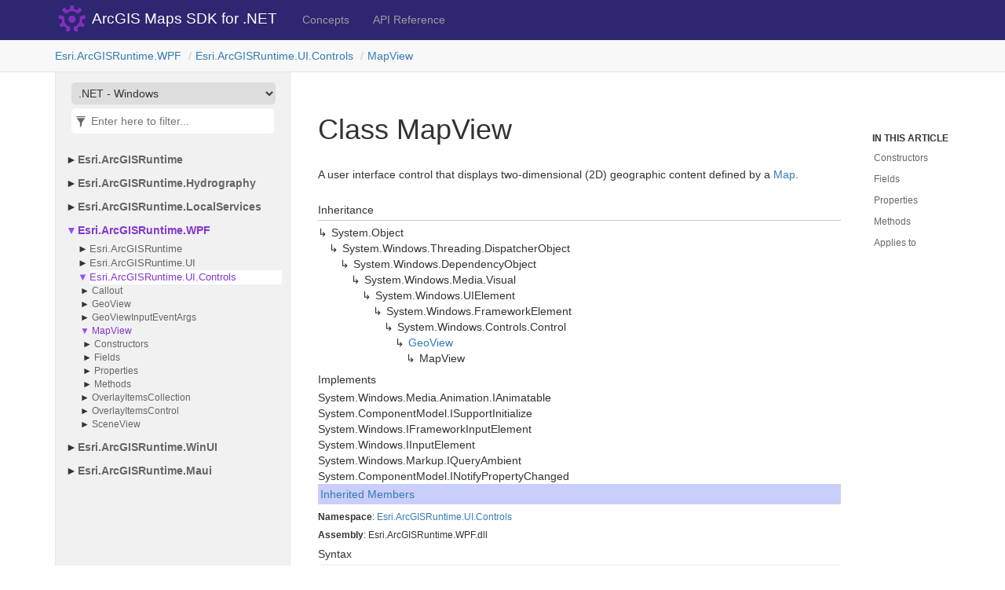

--- FILE ---
content_type: text/html
request_url: https://developers.arcgis.com/net/api-reference/api/netwin/wpf/Esri.ArcGISRuntime.UI.Controls.MapView.html
body_size: 11402
content:
<!DOCTYPE html>
<!--[if IE]><![endif]-->
<html>
  
  <head>
    <meta charset="utf-8">
    <meta http-equiv="X-UA-Compatible" content="IE=edge,chrome=1">
    <title>Class MapView
   </title>
    <meta name="viewport" content="width=device-width">
    <meta name="title" content="Class MapView
   ">
    <meta name="generator" content="docfx 2.59.4.0">
    
    <link rel="shortcut icon" href="../../../favicon.ico">
    <link rel="stylesheet" href="../../../styles/docfx.vendor.css">
    <link rel="stylesheet" href="../../../styles/docfx.css">
    <link rel="stylesheet" href="../../../styles/main.css">
    <meta property="docfx:navrel" content="">
    <meta property="docfx:tocrel" content="../toc.html">
    
    
    
    <meta name="product" content="api-net-win-desktop">
    <meta name="sub_category" content="api-net-win-desktop">
    <meta name="sub_category_label" content="api-net-win-desktop">
    <meta name="subject" content="DEVELOPER,ARCGIS RUNTIME">
    <meta name="subject_label" content="DEVELOPER,ARCGIS RUNTIME">
    <meta name="search-category" content="help-api,help-api-ref">
    <meta name="searchCollection" content="help">
    <meta name="content_type" content="API Reference">
    <meta name="content_type_label" content="API Reference">
    <meta name="description" content="Use ArcGIS Maps SDK for .NET to build powerful desktop and mobile apps that incorporate capabilities such as mapping, geocoding, routing, and geoprocessing.">
    <meta name="version" content="100">
    <!-- Adobe Analytics head code include -->
    <script src="//mtags.arcgis.com/tags.js"></script>
    <!-- END: Adobe Analytics head code include -->
    <!-- Google Tag Manager -->
    <noscript><iframe src="//www.googletagmanager.com/ns.html?id=GTM-NJGGV5" height="0" width="0" style="display:none;visibility:hidden"></iframe></noscript>
    <script>(function(w,d,s,l,i){w[l]=w[l]||[];w[l].push({'gtm.start':new Date().getTime(),event:'gtm.js'});var f=d.getElementsByTagName(s)[0],j=d.createElement(s),dl=l!='dataLayer'?'&l='+l:'';j.async=true;j.src='//www.googletagmanager.com/gtm.js?id='+i+dl;f.parentNode.insertBefore(j,f);})(window,document,'script','dataLayer','GTM-NJGGV5');</script>
    <!-- End Google Tag Manager -->
      <meta property="frameworklink:netwin" content="netwin/wpf/Esri.ArcGISRuntime.UI.Controls.MapView.html" />
    <meta property="frameworklink:netfx" content="netfx/wpf/Esri.ArcGISRuntime.UI.Controls.MapView.html" />
</head>
  <body data-spy="scroll" data-target="#affix" data-offset="120">
    <div id="wrapper">
      <header>
        
        <nav id="autocollapse" class="navbar navbar-inverse ng-scope" role="navigation">
          <div class="container">
            <div class="navbar-header">
              <button type="button" class="navbar-toggle" data-toggle="collapse" data-target="#navbar">
                <span class="sr-only">Toggle navigation</span>
                <span class="icon-bar"></span>
                <span class="icon-bar"></span>
                <span class="icon-bar"></span>
              </button>
              
              <a class="navbar-brand" href="../../../index.html">
                <img id="logo" class="svg" src="../../../logo.svg" alt="">
              </a>
            </div>
            <div class="collapse navbar-collapse" id="navbar">
              <form class="navbar-form navbar-right" role="search" id="search">
                <div class="form-group">
                  <input type="text" class="form-control" id="search-query" placeholder="Search" autocomplete="off">
                </div>
              </form>
            </div>
          </div>
        </nav>
        
        <div class="subnav navbar navbar-default">
          <div class="container hide-when-search" id="breadcrumb">
            <ul class="breadcrumb">
              <li></li>
            </ul>
          </div>
        </div>
      </header>
      <div role="main" class="container body-content hide-when-search">
        
        <div class="sidenav hide-when-search">
          <a class="btn toc-toggle collapse" data-toggle="collapse" href="#sidetoggle" aria-expanded="false" aria-controls="sidetoggle">Show / Hide Table of Contents</a>
          <div class="sidetoggle collapse" id="sidetoggle">
            <div id="sidetoc"></div>
          </div>
        </div>
        <div class="article row grid-right">
          <div class="col-md-10">
            <article class="content wrap" id="_content" data-uid="Esri.ArcGISRuntime.UI.Controls.MapView">
  
  
  <h1 id="Esri_ArcGISRuntime_UI_Controls_MapView" data-uid="Esri.ArcGISRuntime.UI.Controls.MapView" class="text-break">Class MapView
  </h1>
  <div class="markdown level0 summary"><p>A user interface control that displays two-dimensional (2D) geographic content defined by a <a class="xref" href="../winui/Esri.ArcGISRuntime.UI.Controls.MapView.Map.html#Esri_ArcGISRuntime_UI_Controls_MapView_Map">Map</a>.</p>
</div>
  <div class="markdown level0 conceptual"></div>
  <div class="inheritance">
    <h5>Inheritance</h5>
    <div class="level0"><span class="xref">System.Object</span></div>
    <div class="level1"><span class="xref">System.Windows.Threading.DispatcherObject</span></div>
    <div class="level2"><span class="xref">System.Windows.DependencyObject</span></div>
    <div class="level3"><span class="xref">System.Windows.Media.Visual</span></div>
    <div class="level4"><span class="xref">System.Windows.UIElement</span></div>
    <div class="level5"><span class="xref">System.Windows.FrameworkElement</span></div>
    <div class="level6"><span class="xref">System.Windows.Controls.Control</span></div>
    <div class="level7"><a class="xref" href="Esri.ArcGISRuntime.UI.Controls.GeoView.html">GeoView</a></div>
    <div class="level8"><span class="xref">MapView</span></div>
  </div>
  <div classs="implements">
    <h5>Implements</h5>
    <div><span class="xref">System.Windows.Media.Animation.IAnimatable</span></div>
    <div><span class="xref">System.ComponentModel.ISupportInitialize</span></div>
    <div><span class="xref">System.Windows.IFrameworkInputElement</span></div>
    <div><span class="xref">System.Windows.IInputElement</span></div>
    <div><span class="xref">System.Windows.Markup.IQueryAmbient</span></div>
    <div><span class="xref">System.ComponentModel.INotifyPropertyChanged</span></div>
  </div>
  <button type="button" class="collapsible-button" onclick="toggleCollapsible('inherited-member-content')">Inherited Members</button>
  <div class="collapsible-content" id="inherited-member-content">
  <div class="inheritedMembers">
    <div>
      <a class="xref" href="Esri.ArcGISRuntime.UI.Controls.GeoView.DrawStatusChanged.html">GeoView.DrawStatusChanged</a>
    </div>
    <div>
      <a class="xref" href="Esri.ArcGISRuntime.UI.Controls.GeoView.LayerViewStateChanged.html">GeoView.LayerViewStateChanged</a>
    </div>
    <div>
      <a class="xref" href="Esri.ArcGISRuntime.UI.Controls.GeoView.SpatialReferenceChanged.html">GeoView.SpatialReferenceChanged</a>
    </div>
    <div>
      <a class="xref" href="Esri.ArcGISRuntime.UI.Controls.GeoView.ViewpointChanged.html">GeoView.ViewpointChanged</a>
    </div>
    <div>
      <a class="xref" href="Esri.ArcGISRuntime.UI.Controls.GeoView.ShowCalloutForGeoElement.html#Esri_ArcGISRuntime_UI_Controls_GeoView_ShowCalloutForGeoElement_Esri_ArcGISRuntime_Data_GeoElement_System_Windows_Point_Esri_ArcGISRuntime_UI_CalloutDefinition_">GeoView.ShowCalloutForGeoElement(GeoElement, Point, CalloutDefinition)</a>
    </div>
    <div>
      <a class="xref" href="../winui/Esri.ArcGISRuntime.UI.Controls.GeoView.ShowCalloutAt.html#Esri_ArcGISRuntime_UI_Controls_GeoView_ShowCalloutAt_Esri_ArcGISRuntime_Geometry_MapPoint_Esri_ArcGISRuntime_UI_CalloutDefinition_">GeoView.ShowCalloutAt(MapPoint, CalloutDefinition)</a>
    </div>
    <div>
      <a class="xref" href="Esri.ArcGISRuntime.UI.Controls.GeoView.ShowCalloutAt.html#Esri_ArcGISRuntime_UI_Controls_GeoView_ShowCalloutAt_Esri_ArcGISRuntime_Geometry_MapPoint_System_Windows_UIElement_System_Windows_Point_">GeoView.ShowCalloutAt(MapPoint, UIElement, Point)</a>
    </div>
    <div>
      <a class="xref" href="../winui/Esri.ArcGISRuntime.UI.Controls.GeoView.DismissCallout.html#Esri_ArcGISRuntime_UI_Controls_GeoView_DismissCallout">GeoView.DismissCallout()</a>
    </div>
    <div>
      <a class="xref" href="../winui/Esri.ArcGISRuntime.UI.Controls.GeoView.IsCalloutVisible.html#Esri_ArcGISRuntime_UI_Controls_GeoView_IsCalloutVisible">GeoView.IsCalloutVisible</a>
    </div>
    <div>
      <a class="xref" href="../winui/Esri.ArcGISRuntime.UI.Controls.GeoView.ExportImageAsync.html#Esri_ArcGISRuntime_UI_Controls_GeoView_ExportImageAsync">GeoView.ExportImageAsync()</a>
    </div>
    <div>
      <a class="xref" href="../winui/Esri.ArcGISRuntime.UI.Controls.GeoView.GraphicsOverlays.html#Esri_ArcGISRuntime_UI_Controls_GeoView_GraphicsOverlays">GeoView.GraphicsOverlays</a>
    </div>
    <div>
      <a class="xref" href="Esri.ArcGISRuntime.UI.Controls.GeoView.GraphicsOverlaysProperty.html">GeoView.GraphicsOverlaysProperty</a>
    </div>
    <div>
      <a class="xref" href="../winui/Esri.ArcGISRuntime.UI.Controls.GeoView.GetCurrentViewpoint.html#Esri_ArcGISRuntime_UI_Controls_GeoView_GetCurrentViewpoint_Esri_ArcGISRuntime_Mapping_ViewpointType_">GeoView.GetCurrentViewpoint(ViewpointType)</a>
    </div>
    <div>
      <a class="xref" href="../winui/Esri.ArcGISRuntime.UI.Controls.GeoView.SetViewpoint.html#Esri_ArcGISRuntime_UI_Controls_GeoView_SetViewpoint_Esri_ArcGISRuntime_Mapping_Viewpoint_">GeoView.SetViewpoint(Viewpoint)</a>
    </div>
    <div>
      <a class="xref" href="../winui/Esri.ArcGISRuntime.UI.Controls.GeoView.SetViewpointAsync.html#Esri_ArcGISRuntime_UI_Controls_GeoView_SetViewpointAsync_Esri_ArcGISRuntime_Mapping_Viewpoint_">GeoView.SetViewpointAsync(Viewpoint)</a>
    </div>
    <div>
      <a class="xref" href="../winui/Esri.ArcGISRuntime.UI.Controls.GeoView.SetViewpointAsync.html#Esri_ArcGISRuntime_UI_Controls_GeoView_SetViewpointAsync_Esri_ArcGISRuntime_Mapping_Viewpoint_System_TimeSpan_">GeoView.SetViewpointAsync(Viewpoint, TimeSpan)</a>
    </div>
    <div>
      <a class="xref" href="../winui/Esri.ArcGISRuntime.UI.Controls.GeoView.SetBookmarkAsync.html#Esri_ArcGISRuntime_UI_Controls_GeoView_SetBookmarkAsync_Esri_ArcGISRuntime_Mapping_Bookmark_">GeoView.SetBookmarkAsync(Bookmark)</a>
    </div>
    <div>
      <a class="xref" href="../winui/Esri.ArcGISRuntime.UI.Controls.GeoView.GetLayerViewState.html#Esri_ArcGISRuntime_UI_Controls_GeoView_GetLayerViewState_Esri_ArcGISRuntime_Mapping_Layer_">GeoView.GetLayerViewState(Layer)</a>
    </div>
    <div>
      <a class="xref" href="Esri.ArcGISRuntime.UI.Controls.GeoView.IdentifyGraphicsOverlayAsync.html#Esri_ArcGISRuntime_UI_Controls_GeoView_IdentifyGraphicsOverlayAsync_Esri_ArcGISRuntime_UI_GraphicsOverlay_System_Windows_Point_System_Double_System_Boolean_">GeoView.IdentifyGraphicsOverlayAsync(GraphicsOverlay, Point, Double, Boolean)</a>
    </div>
    <div>
      <a class="xref" href="Esri.ArcGISRuntime.UI.Controls.GeoView.IdentifyGraphicsOverlayAsync.html#Esri_ArcGISRuntime_UI_Controls_GeoView_IdentifyGraphicsOverlayAsync_Esri_ArcGISRuntime_UI_GraphicsOverlay_System_Windows_Point_System_Double_System_Boolean_System_Int64_">GeoView.IdentifyGraphicsOverlayAsync(GraphicsOverlay, Point, Double, Boolean, Int64)</a>
    </div>
    <div>
      <a class="xref" href="Esri.ArcGISRuntime.UI.Controls.GeoView.IdentifyGraphicsOverlaysAsync.html#Esri_ArcGISRuntime_UI_Controls_GeoView_IdentifyGraphicsOverlaysAsync_System_Windows_Point_System_Double_System_Boolean_">GeoView.IdentifyGraphicsOverlaysAsync(Point, Double, Boolean)</a>
    </div>
    <div>
      <a class="xref" href="Esri.ArcGISRuntime.UI.Controls.GeoView.IdentifyGraphicsOverlaysAsync.html#Esri_ArcGISRuntime_UI_Controls_GeoView_IdentifyGraphicsOverlaysAsync_System_Windows_Point_System_Double_System_Boolean_System_Int64_">GeoView.IdentifyGraphicsOverlaysAsync(Point, Double, Boolean, Int64)</a>
    </div>
    <div>
      <a class="xref" href="Esri.ArcGISRuntime.UI.Controls.GeoView.IdentifyLayerAsync.html#Esri_ArcGISRuntime_UI_Controls_GeoView_IdentifyLayerAsync_Esri_ArcGISRuntime_Mapping_Layer_System_Windows_Point_System_Double_System_Boolean_">GeoView.IdentifyLayerAsync(Layer, Point, Double, Boolean)</a>
    </div>
    <div>
      <a class="xref" href="Esri.ArcGISRuntime.UI.Controls.GeoView.IdentifyLayerAsync.html#Esri_ArcGISRuntime_UI_Controls_GeoView_IdentifyLayerAsync_Esri_ArcGISRuntime_Mapping_Layer_System_Windows_Point_System_Double_System_Boolean_System_Threading_CancellationToken_">GeoView.IdentifyLayerAsync(Layer, Point, Double, Boolean, CancellationToken)</a>
    </div>
    <div>
      <a class="xref" href="Esri.ArcGISRuntime.UI.Controls.GeoView.IdentifyLayerAsync.html#Esri_ArcGISRuntime_UI_Controls_GeoView_IdentifyLayerAsync_Esri_ArcGISRuntime_Mapping_Layer_System_Windows_Point_System_Double_System_Boolean_System_Int64_">GeoView.IdentifyLayerAsync(Layer, Point, Double, Boolean, Int64)</a>
    </div>
    <div>
      <a class="xref" href="Esri.ArcGISRuntime.UI.Controls.GeoView.IdentifyLayerAsync.html#Esri_ArcGISRuntime_UI_Controls_GeoView_IdentifyLayerAsync_Esri_ArcGISRuntime_Mapping_Layer_System_Windows_Point_System_Double_System_Boolean_System_Int64_System_Threading_CancellationToken_">GeoView.IdentifyLayerAsync(Layer, Point, Double, Boolean, Int64, CancellationToken)</a>
    </div>
    <div>
      <a class="xref" href="Esri.ArcGISRuntime.UI.Controls.GeoView.IdentifyLayersAsync.html#Esri_ArcGISRuntime_UI_Controls_GeoView_IdentifyLayersAsync_System_Windows_Point_System_Double_System_Boolean_">GeoView.IdentifyLayersAsync(Point, Double, Boolean)</a>
    </div>
    <div>
      <a class="xref" href="Esri.ArcGISRuntime.UI.Controls.GeoView.IdentifyLayersAsync.html#Esri_ArcGISRuntime_UI_Controls_GeoView_IdentifyLayersAsync_System_Windows_Point_System_Double_System_Boolean_System_Threading_CancellationToken_">GeoView.IdentifyLayersAsync(Point, Double, Boolean, CancellationToken)</a>
    </div>
    <div>
      <a class="xref" href="Esri.ArcGISRuntime.UI.Controls.GeoView.IdentifyLayersAsync.html#Esri_ArcGISRuntime_UI_Controls_GeoView_IdentifyLayersAsync_System_Windows_Point_System_Double_System_Boolean_System_Int64_">GeoView.IdentifyLayersAsync(Point, Double, Boolean, Int64)</a>
    </div>
    <div>
      <a class="xref" href="Esri.ArcGISRuntime.UI.Controls.GeoView.IdentifyLayersAsync.html#Esri_ArcGISRuntime_UI_Controls_GeoView_IdentifyLayersAsync_System_Windows_Point_System_Double_System_Boolean_System_Int64_System_Threading_CancellationToken_">GeoView.IdentifyLayersAsync(Point, Double, Boolean, Int64, CancellationToken)</a>
    </div>
    <div>
      <a class="xref" href="Esri.ArcGISRuntime.UI.Controls.GeoView.GeoViewTapped.html">GeoView.GeoViewTapped</a>
    </div>
    <div>
      <a class="xref" href="Esri.ArcGISRuntime.UI.Controls.GeoView.GeoViewDoubleTapped.html">GeoView.GeoViewDoubleTapped</a>
    </div>
    <div>
      <a class="xref" href="Esri.ArcGISRuntime.UI.Controls.GeoView.GeoViewHolding.html">GeoView.GeoViewHolding</a>
    </div>
    <div>
      <a class="xref" href="Esri.ArcGISRuntime.UI.Controls.GeoView.System-ComponentModel-INotifyPropertyChanged-PropertyChanged.html">GeoView.INotifyPropertyChanged.PropertyChanged</a>
    </div>
    <div>
      <a class="xref" href="../winui/Esri.ArcGISRuntime.UI.Controls.GeoView.IsAttributionTextVisible.html#Esri_ArcGISRuntime_UI_Controls_GeoView_IsAttributionTextVisible">GeoView.IsAttributionTextVisible</a>
    </div>
    <div>
      <a class="xref" href="../winui/Esri.ArcGISRuntime.UI.Controls.GeoView.AttributionText.html#Esri_ArcGISRuntime_UI_Controls_GeoView_AttributionText">GeoView.AttributionText</a>
    </div>
    <div>
      <a class="xref" href="Esri.ArcGISRuntime.UI.Controls.GeoView.IsAttributionTextVisibleProperty.html">GeoView.IsAttributionTextVisibleProperty</a>
    </div>
    <div>
      <a class="xref" href="../winui/Esri.ArcGISRuntime.UI.Controls.GeoView.SpatialReference.html#Esri_ArcGISRuntime_UI_Controls_GeoView_SpatialReference">GeoView.SpatialReference</a>
    </div>
    <div>
      <a class="xref" href="../winui/Esri.ArcGISRuntime.UI.Controls.GeoView.IsWrapAroundEnabled.html#Esri_ArcGISRuntime_UI_Controls_GeoView_IsWrapAroundEnabled">GeoView.IsWrapAroundEnabled</a>
    </div>
    <div>
      <a class="xref" href="../winui/Esri.ArcGISRuntime.UI.Controls.GeoView.IsNavigating.html#Esri_ArcGISRuntime_UI_Controls_GeoView_IsNavigating">GeoView.IsNavigating</a>
    </div>
    <div>
      <a class="xref" href="Esri.ArcGISRuntime.UI.Controls.GeoView.NavigationCompleted.html">GeoView.NavigationCompleted</a>
    </div>
    <div>
      <a class="xref" href="../winui/Esri.ArcGISRuntime.UI.Controls.GeoView.DrawStatus.html#Esri_ArcGISRuntime_UI_Controls_GeoView_DrawStatus">GeoView.DrawStatus</a>
    </div>
    <div>
      <a class="xref" href="../winui/Esri.ArcGISRuntime.UI.Controls.GeoView.ViewInsets.html#Esri_ArcGISRuntime_UI_Controls_GeoView_ViewInsets">GeoView.ViewInsets</a>
    </div>
    <div>
      <a class="xref" href="Esri.ArcGISRuntime.UI.Controls.GeoView.ViewInsetsProperty.html">GeoView.ViewInsetsProperty</a>
    </div>
    <div>
      <a class="xref" href="../winui/Esri.ArcGISRuntime.UI.Controls.GeoView.TimeExtent.html#Esri_ArcGISRuntime_UI_Controls_GeoView_TimeExtent">GeoView.TimeExtent</a>
    </div>
    <div>
      <a class="xref" href="Esri.ArcGISRuntime.UI.Controls.GeoView.TimeExtentProperty.html">GeoView.TimeExtentProperty</a>
    </div>
    <div>
      <a class="xref" href="../winui/Esri.ArcGISRuntime.UI.Controls.GeoView.Overlays.html#Esri_ArcGISRuntime_UI_Controls_GeoView_Overlays">GeoView.Overlays</a>
    </div>
    <div>
      <a class="xref" href="Esri.ArcGISRuntime.UI.Controls.GeoView.OverlaysProperty.html">GeoView.OverlaysProperty</a>
    </div>
    <div>
      <a class="xref" href="Esri.ArcGISRuntime.UI.Controls.GeoView.GetViewOverlayAnchor.html#Esri_ArcGISRuntime_UI_Controls_GeoView_GetViewOverlayAnchor_System_Windows_FrameworkElement_">GeoView.GetViewOverlayAnchor(FrameworkElement)</a>
    </div>
    <div>
      <a class="xref" href="Esri.ArcGISRuntime.UI.Controls.GeoView.SetViewOverlayAnchor.html#Esri_ArcGISRuntime_UI_Controls_GeoView_SetViewOverlayAnchor_System_Windows_FrameworkElement_Esri_ArcGISRuntime_Geometry_MapPoint_">GeoView.SetViewOverlayAnchor(FrameworkElement, MapPoint)</a>
    </div>
    <div>
      <a class="xref" href="Esri.ArcGISRuntime.UI.Controls.GeoView.ViewOverlayAnchorProperty.html">GeoView.ViewOverlayAnchorProperty</a>
    </div>
    <div>
      <a class="xref" href="../winui/Esri.ArcGISRuntime.UI.Controls.GeoView.SelectionProperties.html#Esri_ArcGISRuntime_UI_Controls_GeoView_SelectionProperties">GeoView.SelectionProperties</a>
    </div>
    <div>
      <a class="xref" href="Esri.ArcGISRuntime.UI.Controls.GeoView.SelectionPropertiesProperty.html">GeoView.SelectionPropertiesProperty</a>
    </div>
    <div>
      <a class="xref" href="../winui/Esri.ArcGISRuntime.UI.Controls.GeoView.Labeling.html#Esri_ArcGISRuntime_UI_Controls_GeoView_Labeling">GeoView.Labeling</a>
    </div>
    <div>
      <a class="xref" href="Esri.ArcGISRuntime.UI.Controls.GeoView.LabelingProperty.html">GeoView.LabelingProperty</a>
    </div>
    <div>
      <a class="xref" href="../winui/Esri.ArcGISRuntime.UI.Controls.GeoView.Grid.html#Esri_ArcGISRuntime_UI_Controls_GeoView_Grid">GeoView.Grid</a>
    </div>
    <div>
      <a class="xref" href="Esri.ArcGISRuntime.UI.Controls.GeoView.GridProperty.html">GeoView.GridProperty</a>
    </div>
    <div>
      <a class="xref" href="../winui/Esri.ArcGISRuntime.UI.Controls.GeoView.ImageOverlays.html#Esri_ArcGISRuntime_UI_Controls_GeoView_ImageOverlays">GeoView.ImageOverlays</a>
    </div>
    <div>
      <a class="xref" href="Esri.ArcGISRuntime.UI.Controls.GeoView.ImageOverlaysProperty.html">GeoView.ImageOverlaysProperty</a>
    </div>
    <div>
      <span class="xref">System.Windows.Controls.Control.BackgroundProperty</span>
    </div>
    <div>
      <span class="xref">System.Windows.Controls.Control.BorderBrushProperty</span>
    </div>
    <div>
      <span class="xref">System.Windows.Controls.Control.BorderThicknessProperty</span>
    </div>
    <div>
      <span class="xref">System.Windows.Controls.Control.FontFamilyProperty</span>
    </div>
    <div>
      <span class="xref">System.Windows.Controls.Control.FontSizeProperty</span>
    </div>
    <div>
      <span class="xref">System.Windows.Controls.Control.FontStretchProperty</span>
    </div>
    <div>
      <span class="xref">System.Windows.Controls.Control.FontStyleProperty</span>
    </div>
    <div>
      <span class="xref">System.Windows.Controls.Control.FontWeightProperty</span>
    </div>
    <div>
      <span class="xref">System.Windows.Controls.Control.ForegroundProperty</span>
    </div>
    <div>
      <span class="xref">System.Windows.Controls.Control.HorizontalContentAlignmentProperty</span>
    </div>
    <div>
      <span class="xref">System.Windows.Controls.Control.IsTabStopProperty</span>
    </div>
    <div>
      <span class="xref">System.Windows.Controls.Control.MouseDoubleClickEvent</span>
    </div>
    <div>
      <span class="xref">System.Windows.Controls.Control.PaddingProperty</span>
    </div>
    <div>
      <span class="xref">System.Windows.Controls.Control.PreviewMouseDoubleClickEvent</span>
    </div>
    <div>
      <span class="xref">System.Windows.Controls.Control.TabIndexProperty</span>
    </div>
    <div>
      <span class="xref">System.Windows.Controls.Control.TemplateProperty</span>
    </div>
    <div>
      <span class="xref">System.Windows.Controls.Control.VerticalContentAlignmentProperty</span>
    </div>
    <div>
      <span class="xref">System.Windows.Controls.Control.ArrangeOverride(System.Windows.Size)</span>
    </div>
    <div>
      <span class="xref">System.Windows.Controls.Control.MeasureOverride(System.Windows.Size)</span>
    </div>
    <div>
      <span class="xref">System.Windows.Controls.Control.OnMouseDoubleClick(System.Windows.Input.MouseButtonEventArgs)</span>
    </div>
    <div>
      <span class="xref">System.Windows.Controls.Control.OnPreviewMouseDoubleClick(System.Windows.Input.MouseButtonEventArgs)</span>
    </div>
    <div>
      <span class="xref">System.Windows.Controls.Control.OnTemplateChanged(System.Windows.Controls.ControlTemplate, System.Windows.Controls.ControlTemplate)</span>
    </div>
    <div>
      <span class="xref">System.Windows.Controls.Control.ToString()</span>
    </div>
    <div>
      <span class="xref">System.Windows.Controls.Control.Background</span>
    </div>
    <div>
      <span class="xref">System.Windows.Controls.Control.BorderBrush</span>
    </div>
    <div>
      <span class="xref">System.Windows.Controls.Control.BorderThickness</span>
    </div>
    <div>
      <span class="xref">System.Windows.Controls.Control.FontFamily</span>
    </div>
    <div>
      <span class="xref">System.Windows.Controls.Control.FontSize</span>
    </div>
    <div>
      <span class="xref">System.Windows.Controls.Control.FontStretch</span>
    </div>
    <div>
      <span class="xref">System.Windows.Controls.Control.FontStyle</span>
    </div>
    <div>
      <span class="xref">System.Windows.Controls.Control.FontWeight</span>
    </div>
    <div>
      <span class="xref">System.Windows.Controls.Control.Foreground</span>
    </div>
    <div>
      <span class="xref">System.Windows.Controls.Control.HandlesScrolling</span>
    </div>
    <div>
      <span class="xref">System.Windows.Controls.Control.HorizontalContentAlignment</span>
    </div>
    <div>
      <span class="xref">System.Windows.Controls.Control.IsTabStop</span>
    </div>
    <div>
      <span class="xref">System.Windows.Controls.Control.Padding</span>
    </div>
    <div>
      <span class="xref">System.Windows.Controls.Control.TabIndex</span>
    </div>
    <div>
      <span class="xref">System.Windows.Controls.Control.Template</span>
    </div>
    <div>
      <span class="xref">System.Windows.Controls.Control.VerticalContentAlignment</span>
    </div>
    <div>
      <span class="xref">System.Windows.Controls.Control.MouseDoubleClick</span>
    </div>
    <div>
      <span class="xref">System.Windows.Controls.Control.PreviewMouseDoubleClick</span>
    </div>
    <div>
      <span class="xref">System.Windows.FrameworkElement.ActualHeightProperty</span>
    </div>
    <div>
      <span class="xref">System.Windows.FrameworkElement.ActualWidthProperty</span>
    </div>
    <div>
      <span class="xref">System.Windows.FrameworkElement.BindingGroupProperty</span>
    </div>
    <div>
      <span class="xref">System.Windows.FrameworkElement.ContextMenuClosingEvent</span>
    </div>
    <div>
      <span class="xref">System.Windows.FrameworkElement.ContextMenuOpeningEvent</span>
    </div>
    <div>
      <span class="xref">System.Windows.FrameworkElement.ContextMenuProperty</span>
    </div>
    <div>
      <span class="xref">System.Windows.FrameworkElement.CursorProperty</span>
    </div>
    <div>
      <span class="xref">System.Windows.FrameworkElement.DataContextProperty</span>
    </div>
    <div>
      <span class="xref">System.Windows.FrameworkElement.DefaultStyleKeyProperty</span>
    </div>
    <div>
      <span class="xref">System.Windows.FrameworkElement.FlowDirectionProperty</span>
    </div>
    <div>
      <span class="xref">System.Windows.FrameworkElement.FocusVisualStyleProperty</span>
    </div>
    <div>
      <span class="xref">System.Windows.FrameworkElement.ForceCursorProperty</span>
    </div>
    <div>
      <span class="xref">System.Windows.FrameworkElement.HeightProperty</span>
    </div>
    <div>
      <span class="xref">System.Windows.FrameworkElement.HorizontalAlignmentProperty</span>
    </div>
    <div>
      <span class="xref">System.Windows.FrameworkElement.InputScopeProperty</span>
    </div>
    <div>
      <span class="xref">System.Windows.FrameworkElement.LanguageProperty</span>
    </div>
    <div>
      <span class="xref">System.Windows.FrameworkElement.LayoutTransformProperty</span>
    </div>
    <div>
      <span class="xref">System.Windows.FrameworkElement.LoadedEvent</span>
    </div>
    <div>
      <span class="xref">System.Windows.FrameworkElement.MarginProperty</span>
    </div>
    <div>
      <span class="xref">System.Windows.FrameworkElement.MaxHeightProperty</span>
    </div>
    <div>
      <span class="xref">System.Windows.FrameworkElement.MaxWidthProperty</span>
    </div>
    <div>
      <span class="xref">System.Windows.FrameworkElement.MinHeightProperty</span>
    </div>
    <div>
      <span class="xref">System.Windows.FrameworkElement.MinWidthProperty</span>
    </div>
    <div>
      <span class="xref">System.Windows.FrameworkElement.NameProperty</span>
    </div>
    <div>
      <span class="xref">System.Windows.FrameworkElement.OverridesDefaultStyleProperty</span>
    </div>
    <div>
      <span class="xref">System.Windows.FrameworkElement.RequestBringIntoViewEvent</span>
    </div>
    <div>
      <span class="xref">System.Windows.FrameworkElement.SizeChangedEvent</span>
    </div>
    <div>
      <span class="xref">System.Windows.FrameworkElement.StyleProperty</span>
    </div>
    <div>
      <span class="xref">System.Windows.FrameworkElement.TagProperty</span>
    </div>
    <div>
      <span class="xref">System.Windows.FrameworkElement.ToolTipClosingEvent</span>
    </div>
    <div>
      <span class="xref">System.Windows.FrameworkElement.ToolTipOpeningEvent</span>
    </div>
    <div>
      <span class="xref">System.Windows.FrameworkElement.ToolTipProperty</span>
    </div>
    <div>
      <span class="xref">System.Windows.FrameworkElement.UnloadedEvent</span>
    </div>
    <div>
      <span class="xref">System.Windows.FrameworkElement.UseLayoutRoundingProperty</span>
    </div>
    <div>
      <span class="xref">System.Windows.FrameworkElement.VerticalAlignmentProperty</span>
    </div>
    <div>
      <span class="xref">System.Windows.FrameworkElement.WidthProperty</span>
    </div>
    <div>
      <span class="xref">System.Windows.FrameworkElement.AddLogicalChild(System.Object)</span>
    </div>
    <div>
      <span class="xref">System.Windows.FrameworkElement.ApplyTemplate()</span>
    </div>
    <div>
      <span class="xref">System.Windows.FrameworkElement.ArrangeCore(System.Windows.Rect)</span>
    </div>
    <div>
      <span class="xref">System.Windows.FrameworkElement.BeginInit()</span>
    </div>
    <div>
      <span class="xref">System.Windows.FrameworkElement.BeginStoryboard(System.Windows.Media.Animation.Storyboard)</span>
    </div>
    <div>
      <span class="xref">System.Windows.FrameworkElement.BeginStoryboard(System.Windows.Media.Animation.Storyboard, System.Windows.Media.Animation.HandoffBehavior)</span>
    </div>
    <div>
      <span class="xref">System.Windows.FrameworkElement.BeginStoryboard(System.Windows.Media.Animation.Storyboard, System.Windows.Media.Animation.HandoffBehavior, System.Boolean)</span>
    </div>
    <div>
      <span class="xref">System.Windows.FrameworkElement.BringIntoView()</span>
    </div>
    <div>
      <span class="xref">System.Windows.FrameworkElement.BringIntoView(System.Windows.Rect)</span>
    </div>
    <div>
      <span class="xref">System.Windows.FrameworkElement.EndInit()</span>
    </div>
    <div>
      <span class="xref">System.Windows.FrameworkElement.FindName(System.String)</span>
    </div>
    <div>
      <span class="xref">System.Windows.FrameworkElement.FindResource(System.Object)</span>
    </div>
    <div>
      <span class="xref">System.Windows.FrameworkElement.GetBindingExpression(System.Windows.DependencyProperty)</span>
    </div>
    <div>
      <span class="xref">System.Windows.FrameworkElement.GetFlowDirection(System.Windows.DependencyObject)</span>
    </div>
    <div>
      <span class="xref">System.Windows.FrameworkElement.GetLayoutClip(System.Windows.Size)</span>
    </div>
    <div>
      <span class="xref">System.Windows.FrameworkElement.GetTemplateChild(System.String)</span>
    </div>
    <div>
      <span class="xref">System.Windows.FrameworkElement.GetUIParentCore()</span>
    </div>
    <div>
      <span class="xref">System.Windows.FrameworkElement.GetVisualChild(System.Int32)</span>
    </div>
    <div>
      <span class="xref">System.Windows.FrameworkElement.MeasureCore(System.Windows.Size)</span>
    </div>
    <div>
      <span class="xref">System.Windows.FrameworkElement.MoveFocus(System.Windows.Input.TraversalRequest)</span>
    </div>
    <div>
      <span class="xref">System.Windows.FrameworkElement.OnContextMenuClosing(System.Windows.Controls.ContextMenuEventArgs)</span>
    </div>
    <div>
      <span class="xref">System.Windows.FrameworkElement.OnContextMenuOpening(System.Windows.Controls.ContextMenuEventArgs)</span>
    </div>
    <div>
      <span class="xref">System.Windows.FrameworkElement.OnGotFocus(System.Windows.RoutedEventArgs)</span>
    </div>
    <div>
      <span class="xref">System.Windows.FrameworkElement.OnInitialized(System.EventArgs)</span>
    </div>
    <div>
      <span class="xref">System.Windows.FrameworkElement.OnPropertyChanged(System.Windows.DependencyPropertyChangedEventArgs)</span>
    </div>
    <div>
      <span class="xref">System.Windows.FrameworkElement.OnRenderSizeChanged(System.Windows.SizeChangedInfo)</span>
    </div>
    <div>
      <span class="xref">System.Windows.FrameworkElement.OnStyleChanged(System.Windows.Style, System.Windows.Style)</span>
    </div>
    <div>
      <span class="xref">System.Windows.FrameworkElement.OnToolTipClosing(System.Windows.Controls.ToolTipEventArgs)</span>
    </div>
    <div>
      <span class="xref">System.Windows.FrameworkElement.OnToolTipOpening(System.Windows.Controls.ToolTipEventArgs)</span>
    </div>
    <div>
      <span class="xref">System.Windows.FrameworkElement.OnVisualParentChanged(System.Windows.DependencyObject)</span>
    </div>
    <div>
      <span class="xref">System.Windows.FrameworkElement.ParentLayoutInvalidated(System.Windows.UIElement)</span>
    </div>
    <div>
      <span class="xref">System.Windows.FrameworkElement.PredictFocus(System.Windows.Input.FocusNavigationDirection)</span>
    </div>
    <div>
      <span class="xref">System.Windows.FrameworkElement.RegisterName(System.String, System.Object)</span>
    </div>
    <div>
      <span class="xref">System.Windows.FrameworkElement.RemoveLogicalChild(System.Object)</span>
    </div>
    <div>
      <span class="xref">System.Windows.FrameworkElement.SetBinding(System.Windows.DependencyProperty, System.String)</span>
    </div>
    <div>
      <span class="xref">System.Windows.FrameworkElement.SetBinding(System.Windows.DependencyProperty, System.Windows.Data.BindingBase)</span>
    </div>
    <div>
      <span class="xref">System.Windows.FrameworkElement.SetFlowDirection(System.Windows.DependencyObject, System.Windows.FlowDirection)</span>
    </div>
    <div>
      <span class="xref">System.Windows.FrameworkElement.SetResourceReference(System.Windows.DependencyProperty, System.Object)</span>
    </div>
    <div>
      <span class="xref">System.Windows.FrameworkElement.System.Windows.Markup.IQueryAmbient.IsAmbientPropertyAvailable(System.String)</span>
    </div>
    <div>
      <span class="xref">System.Windows.FrameworkElement.TryFindResource(System.Object)</span>
    </div>
    <div>
      <span class="xref">System.Windows.FrameworkElement.UnregisterName(System.String)</span>
    </div>
    <div>
      <span class="xref">System.Windows.FrameworkElement.UpdateDefaultStyle()</span>
    </div>
    <div>
      <span class="xref">System.Windows.FrameworkElement.ActualHeight</span>
    </div>
    <div>
      <span class="xref">System.Windows.FrameworkElement.ActualWidth</span>
    </div>
    <div>
      <span class="xref">System.Windows.FrameworkElement.BindingGroup</span>
    </div>
    <div>
      <span class="xref">System.Windows.FrameworkElement.ContextMenu</span>
    </div>
    <div>
      <span class="xref">System.Windows.FrameworkElement.Cursor</span>
    </div>
    <div>
      <span class="xref">System.Windows.FrameworkElement.DataContext</span>
    </div>
    <div>
      <span class="xref">System.Windows.FrameworkElement.DefaultStyleKey</span>
    </div>
    <div>
      <span class="xref">System.Windows.FrameworkElement.FlowDirection</span>
    </div>
    <div>
      <span class="xref">System.Windows.FrameworkElement.FocusVisualStyle</span>
    </div>
    <div>
      <span class="xref">System.Windows.FrameworkElement.ForceCursor</span>
    </div>
    <div>
      <span class="xref">System.Windows.FrameworkElement.Height</span>
    </div>
    <div>
      <span class="xref">System.Windows.FrameworkElement.HorizontalAlignment</span>
    </div>
    <div>
      <span class="xref">System.Windows.FrameworkElement.InheritanceBehavior</span>
    </div>
    <div>
      <span class="xref">System.Windows.FrameworkElement.InputScope</span>
    </div>
    <div>
      <span class="xref">System.Windows.FrameworkElement.IsInitialized</span>
    </div>
    <div>
      <span class="xref">System.Windows.FrameworkElement.IsLoaded</span>
    </div>
    <div>
      <span class="xref">System.Windows.FrameworkElement.Language</span>
    </div>
    <div>
      <span class="xref">System.Windows.FrameworkElement.LayoutTransform</span>
    </div>
    <div>
      <span class="xref">System.Windows.FrameworkElement.LogicalChildren</span>
    </div>
    <div>
      <span class="xref">System.Windows.FrameworkElement.Margin</span>
    </div>
    <div>
      <span class="xref">System.Windows.FrameworkElement.MaxHeight</span>
    </div>
    <div>
      <span class="xref">System.Windows.FrameworkElement.MaxWidth</span>
    </div>
    <div>
      <span class="xref">System.Windows.FrameworkElement.MinHeight</span>
    </div>
    <div>
      <span class="xref">System.Windows.FrameworkElement.MinWidth</span>
    </div>
    <div>
      <span class="xref">System.Windows.FrameworkElement.Name</span>
    </div>
    <div>
      <span class="xref">System.Windows.FrameworkElement.OverridesDefaultStyle</span>
    </div>
    <div>
      <span class="xref">System.Windows.FrameworkElement.Parent</span>
    </div>
    <div>
      <span class="xref">System.Windows.FrameworkElement.Resources</span>
    </div>
    <div>
      <span class="xref">System.Windows.FrameworkElement.Style</span>
    </div>
    <div>
      <span class="xref">System.Windows.FrameworkElement.Tag</span>
    </div>
    <div>
      <span class="xref">System.Windows.FrameworkElement.TemplatedParent</span>
    </div>
    <div>
      <span class="xref">System.Windows.FrameworkElement.ToolTip</span>
    </div>
    <div>
      <span class="xref">System.Windows.FrameworkElement.Triggers</span>
    </div>
    <div>
      <span class="xref">System.Windows.FrameworkElement.UseLayoutRounding</span>
    </div>
    <div>
      <span class="xref">System.Windows.FrameworkElement.VerticalAlignment</span>
    </div>
    <div>
      <span class="xref">System.Windows.FrameworkElement.VisualChildrenCount</span>
    </div>
    <div>
      <span class="xref">System.Windows.FrameworkElement.Width</span>
    </div>
    <div>
      <span class="xref">System.Windows.FrameworkElement.ContextMenuClosing</span>
    </div>
    <div>
      <span class="xref">System.Windows.FrameworkElement.ContextMenuOpening</span>
    </div>
    <div>
      <span class="xref">System.Windows.FrameworkElement.DataContextChanged</span>
    </div>
    <div>
      <span class="xref">System.Windows.FrameworkElement.Initialized</span>
    </div>
    <div>
      <span class="xref">System.Windows.FrameworkElement.Loaded</span>
    </div>
    <div>
      <span class="xref">System.Windows.FrameworkElement.RequestBringIntoView</span>
    </div>
    <div>
      <span class="xref">System.Windows.FrameworkElement.SizeChanged</span>
    </div>
    <div>
      <span class="xref">System.Windows.FrameworkElement.SourceUpdated</span>
    </div>
    <div>
      <span class="xref">System.Windows.FrameworkElement.TargetUpdated</span>
    </div>
    <div>
      <span class="xref">System.Windows.FrameworkElement.ToolTipClosing</span>
    </div>
    <div>
      <span class="xref">System.Windows.FrameworkElement.ToolTipOpening</span>
    </div>
    <div>
      <span class="xref">System.Windows.FrameworkElement.Unloaded</span>
    </div>
    <div>
      <span class="xref">System.Windows.UIElement.AllowDropProperty</span>
    </div>
    <div>
      <span class="xref">System.Windows.UIElement.AreAnyTouchesCapturedProperty</span>
    </div>
    <div>
      <span class="xref">System.Windows.UIElement.AreAnyTouchesCapturedWithinProperty</span>
    </div>
    <div>
      <span class="xref">System.Windows.UIElement.AreAnyTouchesDirectlyOverProperty</span>
    </div>
    <div>
      <span class="xref">System.Windows.UIElement.AreAnyTouchesOverProperty</span>
    </div>
    <div>
      <span class="xref">System.Windows.UIElement.BitmapEffectInputProperty</span>
    </div>
    <div>
      <span class="xref">System.Windows.UIElement.BitmapEffectProperty</span>
    </div>
    <div>
      <span class="xref">System.Windows.UIElement.CacheModeProperty</span>
    </div>
    <div>
      <span class="xref">System.Windows.UIElement.ClipProperty</span>
    </div>
    <div>
      <span class="xref">System.Windows.UIElement.ClipToBoundsProperty</span>
    </div>
    <div>
      <span class="xref">System.Windows.UIElement.DragEnterEvent</span>
    </div>
    <div>
      <span class="xref">System.Windows.UIElement.DragLeaveEvent</span>
    </div>
    <div>
      <span class="xref">System.Windows.UIElement.DragOverEvent</span>
    </div>
    <div>
      <span class="xref">System.Windows.UIElement.DropEvent</span>
    </div>
    <div>
      <span class="xref">System.Windows.UIElement.EffectProperty</span>
    </div>
    <div>
      <span class="xref">System.Windows.UIElement.FocusableProperty</span>
    </div>
    <div>
      <span class="xref">System.Windows.UIElement.GiveFeedbackEvent</span>
    </div>
    <div>
      <span class="xref">System.Windows.UIElement.GotFocusEvent</span>
    </div>
    <div>
      <span class="xref">System.Windows.UIElement.GotKeyboardFocusEvent</span>
    </div>
    <div>
      <span class="xref">System.Windows.UIElement.GotMouseCaptureEvent</span>
    </div>
    <div>
      <span class="xref">System.Windows.UIElement.GotStylusCaptureEvent</span>
    </div>
    <div>
      <span class="xref">System.Windows.UIElement.GotTouchCaptureEvent</span>
    </div>
    <div>
      <span class="xref">System.Windows.UIElement.IsEnabledProperty</span>
    </div>
    <div>
      <span class="xref">System.Windows.UIElement.IsFocusedProperty</span>
    </div>
    <div>
      <span class="xref">System.Windows.UIElement.IsHitTestVisibleProperty</span>
    </div>
    <div>
      <span class="xref">System.Windows.UIElement.IsKeyboardFocusedProperty</span>
    </div>
    <div>
      <span class="xref">System.Windows.UIElement.IsKeyboardFocusWithinProperty</span>
    </div>
    <div>
      <span class="xref">System.Windows.UIElement.IsManipulationEnabledProperty</span>
    </div>
    <div>
      <span class="xref">System.Windows.UIElement.IsMouseCapturedProperty</span>
    </div>
    <div>
      <span class="xref">System.Windows.UIElement.IsMouseCaptureWithinProperty</span>
    </div>
    <div>
      <span class="xref">System.Windows.UIElement.IsMouseDirectlyOverProperty</span>
    </div>
    <div>
      <span class="xref">System.Windows.UIElement.IsMouseOverProperty</span>
    </div>
    <div>
      <span class="xref">System.Windows.UIElement.IsStylusCapturedProperty</span>
    </div>
    <div>
      <span class="xref">System.Windows.UIElement.IsStylusCaptureWithinProperty</span>
    </div>
    <div>
      <span class="xref">System.Windows.UIElement.IsStylusDirectlyOverProperty</span>
    </div>
    <div>
      <span class="xref">System.Windows.UIElement.IsStylusOverProperty</span>
    </div>
    <div>
      <span class="xref">System.Windows.UIElement.IsVisibleProperty</span>
    </div>
    <div>
      <span class="xref">System.Windows.UIElement.KeyDownEvent</span>
    </div>
    <div>
      <span class="xref">System.Windows.UIElement.KeyUpEvent</span>
    </div>
    <div>
      <span class="xref">System.Windows.UIElement.LostFocusEvent</span>
    </div>
    <div>
      <span class="xref">System.Windows.UIElement.LostKeyboardFocusEvent</span>
    </div>
    <div>
      <span class="xref">System.Windows.UIElement.LostMouseCaptureEvent</span>
    </div>
    <div>
      <span class="xref">System.Windows.UIElement.LostStylusCaptureEvent</span>
    </div>
    <div>
      <span class="xref">System.Windows.UIElement.LostTouchCaptureEvent</span>
    </div>
    <div>
      <span class="xref">System.Windows.UIElement.ManipulationBoundaryFeedbackEvent</span>
    </div>
    <div>
      <span class="xref">System.Windows.UIElement.ManipulationCompletedEvent</span>
    </div>
    <div>
      <span class="xref">System.Windows.UIElement.ManipulationDeltaEvent</span>
    </div>
    <div>
      <span class="xref">System.Windows.UIElement.ManipulationInertiaStartingEvent</span>
    </div>
    <div>
      <span class="xref">System.Windows.UIElement.ManipulationStartedEvent</span>
    </div>
    <div>
      <span class="xref">System.Windows.UIElement.ManipulationStartingEvent</span>
    </div>
    <div>
      <span class="xref">System.Windows.UIElement.MouseDownEvent</span>
    </div>
    <div>
      <span class="xref">System.Windows.UIElement.MouseEnterEvent</span>
    </div>
    <div>
      <span class="xref">System.Windows.UIElement.MouseLeaveEvent</span>
    </div>
    <div>
      <span class="xref">System.Windows.UIElement.MouseLeftButtonDownEvent</span>
    </div>
    <div>
      <span class="xref">System.Windows.UIElement.MouseLeftButtonUpEvent</span>
    </div>
    <div>
      <span class="xref">System.Windows.UIElement.MouseMoveEvent</span>
    </div>
    <div>
      <span class="xref">System.Windows.UIElement.MouseRightButtonDownEvent</span>
    </div>
    <div>
      <span class="xref">System.Windows.UIElement.MouseRightButtonUpEvent</span>
    </div>
    <div>
      <span class="xref">System.Windows.UIElement.MouseUpEvent</span>
    </div>
    <div>
      <span class="xref">System.Windows.UIElement.MouseWheelEvent</span>
    </div>
    <div>
      <span class="xref">System.Windows.UIElement.OpacityMaskProperty</span>
    </div>
    <div>
      <span class="xref">System.Windows.UIElement.OpacityProperty</span>
    </div>
    <div>
      <span class="xref">System.Windows.UIElement.PreviewDragEnterEvent</span>
    </div>
    <div>
      <span class="xref">System.Windows.UIElement.PreviewDragLeaveEvent</span>
    </div>
    <div>
      <span class="xref">System.Windows.UIElement.PreviewDragOverEvent</span>
    </div>
    <div>
      <span class="xref">System.Windows.UIElement.PreviewDropEvent</span>
    </div>
    <div>
      <span class="xref">System.Windows.UIElement.PreviewGiveFeedbackEvent</span>
    </div>
    <div>
      <span class="xref">System.Windows.UIElement.PreviewGotKeyboardFocusEvent</span>
    </div>
    <div>
      <span class="xref">System.Windows.UIElement.PreviewKeyDownEvent</span>
    </div>
    <div>
      <span class="xref">System.Windows.UIElement.PreviewKeyUpEvent</span>
    </div>
    <div>
      <span class="xref">System.Windows.UIElement.PreviewLostKeyboardFocusEvent</span>
    </div>
    <div>
      <span class="xref">System.Windows.UIElement.PreviewMouseDownEvent</span>
    </div>
    <div>
      <span class="xref">System.Windows.UIElement.PreviewMouseLeftButtonDownEvent</span>
    </div>
    <div>
      <span class="xref">System.Windows.UIElement.PreviewMouseLeftButtonUpEvent</span>
    </div>
    <div>
      <span class="xref">System.Windows.UIElement.PreviewMouseMoveEvent</span>
    </div>
    <div>
      <span class="xref">System.Windows.UIElement.PreviewMouseRightButtonDownEvent</span>
    </div>
    <div>
      <span class="xref">System.Windows.UIElement.PreviewMouseRightButtonUpEvent</span>
    </div>
    <div>
      <span class="xref">System.Windows.UIElement.PreviewMouseUpEvent</span>
    </div>
    <div>
      <span class="xref">System.Windows.UIElement.PreviewMouseWheelEvent</span>
    </div>
    <div>
      <span class="xref">System.Windows.UIElement.PreviewQueryContinueDragEvent</span>
    </div>
    <div>
      <span class="xref">System.Windows.UIElement.PreviewStylusButtonDownEvent</span>
    </div>
    <div>
      <span class="xref">System.Windows.UIElement.PreviewStylusButtonUpEvent</span>
    </div>
    <div>
      <span class="xref">System.Windows.UIElement.PreviewStylusDownEvent</span>
    </div>
    <div>
      <span class="xref">System.Windows.UIElement.PreviewStylusInAirMoveEvent</span>
    </div>
    <div>
      <span class="xref">System.Windows.UIElement.PreviewStylusInRangeEvent</span>
    </div>
    <div>
      <span class="xref">System.Windows.UIElement.PreviewStylusMoveEvent</span>
    </div>
    <div>
      <span class="xref">System.Windows.UIElement.PreviewStylusOutOfRangeEvent</span>
    </div>
    <div>
      <span class="xref">System.Windows.UIElement.PreviewStylusSystemGestureEvent</span>
    </div>
    <div>
      <span class="xref">System.Windows.UIElement.PreviewStylusUpEvent</span>
    </div>
    <div>
      <span class="xref">System.Windows.UIElement.PreviewTextInputEvent</span>
    </div>
    <div>
      <span class="xref">System.Windows.UIElement.PreviewTouchDownEvent</span>
    </div>
    <div>
      <span class="xref">System.Windows.UIElement.PreviewTouchMoveEvent</span>
    </div>
    <div>
      <span class="xref">System.Windows.UIElement.PreviewTouchUpEvent</span>
    </div>
    <div>
      <span class="xref">System.Windows.UIElement.QueryContinueDragEvent</span>
    </div>
    <div>
      <span class="xref">System.Windows.UIElement.QueryCursorEvent</span>
    </div>
    <div>
      <span class="xref">System.Windows.UIElement.RenderTransformOriginProperty</span>
    </div>
    <div>
      <span class="xref">System.Windows.UIElement.RenderTransformProperty</span>
    </div>
    <div>
      <span class="xref">System.Windows.UIElement.SnapsToDevicePixelsProperty</span>
    </div>
    <div>
      <span class="xref">System.Windows.UIElement.StylusButtonDownEvent</span>
    </div>
    <div>
      <span class="xref">System.Windows.UIElement.StylusButtonUpEvent</span>
    </div>
    <div>
      <span class="xref">System.Windows.UIElement.StylusDownEvent</span>
    </div>
    <div>
      <span class="xref">System.Windows.UIElement.StylusEnterEvent</span>
    </div>
    <div>
      <span class="xref">System.Windows.UIElement.StylusInAirMoveEvent</span>
    </div>
    <div>
      <span class="xref">System.Windows.UIElement.StylusInRangeEvent</span>
    </div>
    <div>
      <span class="xref">System.Windows.UIElement.StylusLeaveEvent</span>
    </div>
    <div>
      <span class="xref">System.Windows.UIElement.StylusMoveEvent</span>
    </div>
    <div>
      <span class="xref">System.Windows.UIElement.StylusOutOfRangeEvent</span>
    </div>
    <div>
      <span class="xref">System.Windows.UIElement.StylusSystemGestureEvent</span>
    </div>
    <div>
      <span class="xref">System.Windows.UIElement.StylusUpEvent</span>
    </div>
    <div>
      <span class="xref">System.Windows.UIElement.TextInputEvent</span>
    </div>
    <div>
      <span class="xref">System.Windows.UIElement.TouchDownEvent</span>
    </div>
    <div>
      <span class="xref">System.Windows.UIElement.TouchEnterEvent</span>
    </div>
    <div>
      <span class="xref">System.Windows.UIElement.TouchLeaveEvent</span>
    </div>
    <div>
      <span class="xref">System.Windows.UIElement.TouchMoveEvent</span>
    </div>
    <div>
      <span class="xref">System.Windows.UIElement.TouchUpEvent</span>
    </div>
    <div>
      <span class="xref">System.Windows.UIElement.UidProperty</span>
    </div>
    <div>
      <span class="xref">System.Windows.UIElement.VisibilityProperty</span>
    </div>
    <div>
      <span class="xref">System.Windows.UIElement.AddHandler(System.Windows.RoutedEvent, System.Delegate)</span>
    </div>
    <div>
      <span class="xref">System.Windows.UIElement.AddHandler(System.Windows.RoutedEvent, System.Delegate, System.Boolean)</span>
    </div>
    <div>
      <span class="xref">System.Windows.UIElement.AddToEventRoute(System.Windows.EventRoute, System.Windows.RoutedEventArgs)</span>
    </div>
    <div>
      <span class="xref">System.Windows.UIElement.ApplyAnimationClock(System.Windows.DependencyProperty, System.Windows.Media.Animation.AnimationClock)</span>
    </div>
    <div>
      <span class="xref">System.Windows.UIElement.ApplyAnimationClock(System.Windows.DependencyProperty, System.Windows.Media.Animation.AnimationClock, System.Windows.Media.Animation.HandoffBehavior)</span>
    </div>
    <div>
      <span class="xref">System.Windows.UIElement.Arrange(System.Windows.Rect)</span>
    </div>
    <div>
      <span class="xref">System.Windows.UIElement.BeginAnimation(System.Windows.DependencyProperty, System.Windows.Media.Animation.AnimationTimeline)</span>
    </div>
    <div>
      <span class="xref">System.Windows.UIElement.BeginAnimation(System.Windows.DependencyProperty, System.Windows.Media.Animation.AnimationTimeline, System.Windows.Media.Animation.HandoffBehavior)</span>
    </div>
    <div>
      <span class="xref">System.Windows.UIElement.CaptureMouse()</span>
    </div>
    <div>
      <span class="xref">System.Windows.UIElement.CaptureStylus()</span>
    </div>
    <div>
      <span class="xref">System.Windows.UIElement.CaptureTouch(System.Windows.Input.TouchDevice)</span>
    </div>
    <div>
      <span class="xref">System.Windows.UIElement.Focus()</span>
    </div>
    <div>
      <span class="xref">System.Windows.UIElement.GetAnimationBaseValue(System.Windows.DependencyProperty)</span>
    </div>
    <div>
      <span class="xref">System.Windows.UIElement.HitTestCore(System.Windows.Media.GeometryHitTestParameters)</span>
    </div>
    <div>
      <span class="xref">System.Windows.UIElement.HitTestCore(System.Windows.Media.PointHitTestParameters)</span>
    </div>
    <div>
      <span class="xref">System.Windows.UIElement.InputHitTest(System.Windows.Point)</span>
    </div>
    <div>
      <span class="xref">System.Windows.UIElement.InvalidateArrange()</span>
    </div>
    <div>
      <span class="xref">System.Windows.UIElement.InvalidateMeasure()</span>
    </div>
    <div>
      <span class="xref">System.Windows.UIElement.InvalidateVisual()</span>
    </div>
    <div>
      <span class="xref">System.Windows.UIElement.Measure(System.Windows.Size)</span>
    </div>
    <div>
      <span class="xref">System.Windows.UIElement.OnAccessKey(System.Windows.Input.AccessKeyEventArgs)</span>
    </div>
    <div>
      <span class="xref">System.Windows.UIElement.OnChildDesiredSizeChanged(System.Windows.UIElement)</span>
    </div>
    <div>
      <span class="xref">System.Windows.UIElement.OnDragEnter(System.Windows.DragEventArgs)</span>
    </div>
    <div>
      <span class="xref">System.Windows.UIElement.OnDragLeave(System.Windows.DragEventArgs)</span>
    </div>
    <div>
      <span class="xref">System.Windows.UIElement.OnDragOver(System.Windows.DragEventArgs)</span>
    </div>
    <div>
      <span class="xref">System.Windows.UIElement.OnDrop(System.Windows.DragEventArgs)</span>
    </div>
    <div>
      <span class="xref">System.Windows.UIElement.OnGiveFeedback(System.Windows.GiveFeedbackEventArgs)</span>
    </div>
    <div>
      <span class="xref">System.Windows.UIElement.OnGotKeyboardFocus(System.Windows.Input.KeyboardFocusChangedEventArgs)</span>
    </div>
    <div>
      <span class="xref">System.Windows.UIElement.OnGotMouseCapture(System.Windows.Input.MouseEventArgs)</span>
    </div>
    <div>
      <span class="xref">System.Windows.UIElement.OnGotStylusCapture(System.Windows.Input.StylusEventArgs)</span>
    </div>
    <div>
      <span class="xref">System.Windows.UIElement.OnGotTouchCapture(System.Windows.Input.TouchEventArgs)</span>
    </div>
    <div>
      <span class="xref">System.Windows.UIElement.OnIsKeyboardFocusedChanged(System.Windows.DependencyPropertyChangedEventArgs)</span>
    </div>
    <div>
      <span class="xref">System.Windows.UIElement.OnIsKeyboardFocusWithinChanged(System.Windows.DependencyPropertyChangedEventArgs)</span>
    </div>
    <div>
      <span class="xref">System.Windows.UIElement.OnIsMouseCapturedChanged(System.Windows.DependencyPropertyChangedEventArgs)</span>
    </div>
    <div>
      <span class="xref">System.Windows.UIElement.OnIsMouseCaptureWithinChanged(System.Windows.DependencyPropertyChangedEventArgs)</span>
    </div>
    <div>
      <span class="xref">System.Windows.UIElement.OnIsMouseDirectlyOverChanged(System.Windows.DependencyPropertyChangedEventArgs)</span>
    </div>
    <div>
      <span class="xref">System.Windows.UIElement.OnIsStylusCapturedChanged(System.Windows.DependencyPropertyChangedEventArgs)</span>
    </div>
    <div>
      <span class="xref">System.Windows.UIElement.OnIsStylusCaptureWithinChanged(System.Windows.DependencyPropertyChangedEventArgs)</span>
    </div>
    <div>
      <span class="xref">System.Windows.UIElement.OnIsStylusDirectlyOverChanged(System.Windows.DependencyPropertyChangedEventArgs)</span>
    </div>
    <div>
      <span class="xref">System.Windows.UIElement.OnKeyDown(System.Windows.Input.KeyEventArgs)</span>
    </div>
    <div>
      <span class="xref">System.Windows.UIElement.OnKeyUp(System.Windows.Input.KeyEventArgs)</span>
    </div>
    <div>
      <span class="xref">System.Windows.UIElement.OnLostFocus(System.Windows.RoutedEventArgs)</span>
    </div>
    <div>
      <span class="xref">System.Windows.UIElement.OnLostKeyboardFocus(System.Windows.Input.KeyboardFocusChangedEventArgs)</span>
    </div>
    <div>
      <span class="xref">System.Windows.UIElement.OnLostMouseCapture(System.Windows.Input.MouseEventArgs)</span>
    </div>
    <div>
      <span class="xref">System.Windows.UIElement.OnLostStylusCapture(System.Windows.Input.StylusEventArgs)</span>
    </div>
    <div>
      <span class="xref">System.Windows.UIElement.OnLostTouchCapture(System.Windows.Input.TouchEventArgs)</span>
    </div>
    <div>
      <span class="xref">System.Windows.UIElement.OnManipulationBoundaryFeedback(System.Windows.Input.ManipulationBoundaryFeedbackEventArgs)</span>
    </div>
    <div>
      <span class="xref">System.Windows.UIElement.OnManipulationCompleted(System.Windows.Input.ManipulationCompletedEventArgs)</span>
    </div>
    <div>
      <span class="xref">System.Windows.UIElement.OnManipulationDelta(System.Windows.Input.ManipulationDeltaEventArgs)</span>
    </div>
    <div>
      <span class="xref">System.Windows.UIElement.OnManipulationInertiaStarting(System.Windows.Input.ManipulationInertiaStartingEventArgs)</span>
    </div>
    <div>
      <span class="xref">System.Windows.UIElement.OnManipulationStarted(System.Windows.Input.ManipulationStartedEventArgs)</span>
    </div>
    <div>
      <span class="xref">System.Windows.UIElement.OnManipulationStarting(System.Windows.Input.ManipulationStartingEventArgs)</span>
    </div>
    <div>
      <span class="xref">System.Windows.UIElement.OnMouseDown(System.Windows.Input.MouseButtonEventArgs)</span>
    </div>
    <div>
      <span class="xref">System.Windows.UIElement.OnMouseEnter(System.Windows.Input.MouseEventArgs)</span>
    </div>
    <div>
      <span class="xref">System.Windows.UIElement.OnMouseLeave(System.Windows.Input.MouseEventArgs)</span>
    </div>
    <div>
      <span class="xref">System.Windows.UIElement.OnMouseLeftButtonDown(System.Windows.Input.MouseButtonEventArgs)</span>
    </div>
    <div>
      <span class="xref">System.Windows.UIElement.OnMouseLeftButtonUp(System.Windows.Input.MouseButtonEventArgs)</span>
    </div>
    <div>
      <span class="xref">System.Windows.UIElement.OnMouseMove(System.Windows.Input.MouseEventArgs)</span>
    </div>
    <div>
      <span class="xref">System.Windows.UIElement.OnMouseRightButtonDown(System.Windows.Input.MouseButtonEventArgs)</span>
    </div>
    <div>
      <span class="xref">System.Windows.UIElement.OnMouseRightButtonUp(System.Windows.Input.MouseButtonEventArgs)</span>
    </div>
    <div>
      <span class="xref">System.Windows.UIElement.OnMouseUp(System.Windows.Input.MouseButtonEventArgs)</span>
    </div>
    <div>
      <span class="xref">System.Windows.UIElement.OnMouseWheel(System.Windows.Input.MouseWheelEventArgs)</span>
    </div>
    <div>
      <span class="xref">System.Windows.UIElement.OnPreviewDragEnter(System.Windows.DragEventArgs)</span>
    </div>
    <div>
      <span class="xref">System.Windows.UIElement.OnPreviewDragLeave(System.Windows.DragEventArgs)</span>
    </div>
    <div>
      <span class="xref">System.Windows.UIElement.OnPreviewDragOver(System.Windows.DragEventArgs)</span>
    </div>
    <div>
      <span class="xref">System.Windows.UIElement.OnPreviewDrop(System.Windows.DragEventArgs)</span>
    </div>
    <div>
      <span class="xref">System.Windows.UIElement.OnPreviewGiveFeedback(System.Windows.GiveFeedbackEventArgs)</span>
    </div>
    <div>
      <span class="xref">System.Windows.UIElement.OnPreviewGotKeyboardFocus(System.Windows.Input.KeyboardFocusChangedEventArgs)</span>
    </div>
    <div>
      <span class="xref">System.Windows.UIElement.OnPreviewKeyDown(System.Windows.Input.KeyEventArgs)</span>
    </div>
    <div>
      <span class="xref">System.Windows.UIElement.OnPreviewKeyUp(System.Windows.Input.KeyEventArgs)</span>
    </div>
    <div>
      <span class="xref">System.Windows.UIElement.OnPreviewLostKeyboardFocus(System.Windows.Input.KeyboardFocusChangedEventArgs)</span>
    </div>
    <div>
      <span class="xref">System.Windows.UIElement.OnPreviewMouseDown(System.Windows.Input.MouseButtonEventArgs)</span>
    </div>
    <div>
      <span class="xref">System.Windows.UIElement.OnPreviewMouseLeftButtonDown(System.Windows.Input.MouseButtonEventArgs)</span>
    </div>
    <div>
      <span class="xref">System.Windows.UIElement.OnPreviewMouseLeftButtonUp(System.Windows.Input.MouseButtonEventArgs)</span>
    </div>
    <div>
      <span class="xref">System.Windows.UIElement.OnPreviewMouseMove(System.Windows.Input.MouseEventArgs)</span>
    </div>
    <div>
      <span class="xref">System.Windows.UIElement.OnPreviewMouseRightButtonDown(System.Windows.Input.MouseButtonEventArgs)</span>
    </div>
    <div>
      <span class="xref">System.Windows.UIElement.OnPreviewMouseRightButtonUp(System.Windows.Input.MouseButtonEventArgs)</span>
    </div>
    <div>
      <span class="xref">System.Windows.UIElement.OnPreviewMouseUp(System.Windows.Input.MouseButtonEventArgs)</span>
    </div>
    <div>
      <span class="xref">System.Windows.UIElement.OnPreviewMouseWheel(System.Windows.Input.MouseWheelEventArgs)</span>
    </div>
    <div>
      <span class="xref">System.Windows.UIElement.OnPreviewQueryContinueDrag(System.Windows.QueryContinueDragEventArgs)</span>
    </div>
    <div>
      <span class="xref">System.Windows.UIElement.OnPreviewStylusButtonDown(System.Windows.Input.StylusButtonEventArgs)</span>
    </div>
    <div>
      <span class="xref">System.Windows.UIElement.OnPreviewStylusButtonUp(System.Windows.Input.StylusButtonEventArgs)</span>
    </div>
    <div>
      <span class="xref">System.Windows.UIElement.OnPreviewStylusDown(System.Windows.Input.StylusDownEventArgs)</span>
    </div>
    <div>
      <span class="xref">System.Windows.UIElement.OnPreviewStylusInAirMove(System.Windows.Input.StylusEventArgs)</span>
    </div>
    <div>
      <span class="xref">System.Windows.UIElement.OnPreviewStylusInRange(System.Windows.Input.StylusEventArgs)</span>
    </div>
    <div>
      <span class="xref">System.Windows.UIElement.OnPreviewStylusMove(System.Windows.Input.StylusEventArgs)</span>
    </div>
    <div>
      <span class="xref">System.Windows.UIElement.OnPreviewStylusOutOfRange(System.Windows.Input.StylusEventArgs)</span>
    </div>
    <div>
      <span class="xref">System.Windows.UIElement.OnPreviewStylusSystemGesture(System.Windows.Input.StylusSystemGestureEventArgs)</span>
    </div>
    <div>
      <span class="xref">System.Windows.UIElement.OnPreviewStylusUp(System.Windows.Input.StylusEventArgs)</span>
    </div>
    <div>
      <span class="xref">System.Windows.UIElement.OnPreviewTextInput(System.Windows.Input.TextCompositionEventArgs)</span>
    </div>
    <div>
      <span class="xref">System.Windows.UIElement.OnPreviewTouchDown(System.Windows.Input.TouchEventArgs)</span>
    </div>
    <div>
      <span class="xref">System.Windows.UIElement.OnPreviewTouchMove(System.Windows.Input.TouchEventArgs)</span>
    </div>
    <div>
      <span class="xref">System.Windows.UIElement.OnPreviewTouchUp(System.Windows.Input.TouchEventArgs)</span>
    </div>
    <div>
      <span class="xref">System.Windows.UIElement.OnQueryContinueDrag(System.Windows.QueryContinueDragEventArgs)</span>
    </div>
    <div>
      <span class="xref">System.Windows.UIElement.OnQueryCursor(System.Windows.Input.QueryCursorEventArgs)</span>
    </div>
    <div>
      <span class="xref">System.Windows.UIElement.OnRender(System.Windows.Media.DrawingContext)</span>
    </div>
    <div>
      <span class="xref">System.Windows.UIElement.OnStylusButtonDown(System.Windows.Input.StylusButtonEventArgs)</span>
    </div>
    <div>
      <span class="xref">System.Windows.UIElement.OnStylusButtonUp(System.Windows.Input.StylusButtonEventArgs)</span>
    </div>
    <div>
      <span class="xref">System.Windows.UIElement.OnStylusDown(System.Windows.Input.StylusDownEventArgs)</span>
    </div>
    <div>
      <span class="xref">System.Windows.UIElement.OnStylusEnter(System.Windows.Input.StylusEventArgs)</span>
    </div>
    <div>
      <span class="xref">System.Windows.UIElement.OnStylusInAirMove(System.Windows.Input.StylusEventArgs)</span>
    </div>
    <div>
      <span class="xref">System.Windows.UIElement.OnStylusInRange(System.Windows.Input.StylusEventArgs)</span>
    </div>
    <div>
      <span class="xref">System.Windows.UIElement.OnStylusLeave(System.Windows.Input.StylusEventArgs)</span>
    </div>
    <div>
      <span class="xref">System.Windows.UIElement.OnStylusMove(System.Windows.Input.StylusEventArgs)</span>
    </div>
    <div>
      <span class="xref">System.Windows.UIElement.OnStylusOutOfRange(System.Windows.Input.StylusEventArgs)</span>
    </div>
    <div>
      <span class="xref">System.Windows.UIElement.OnStylusSystemGesture(System.Windows.Input.StylusSystemGestureEventArgs)</span>
    </div>
    <div>
      <span class="xref">System.Windows.UIElement.OnStylusUp(System.Windows.Input.StylusEventArgs)</span>
    </div>
    <div>
      <span class="xref">System.Windows.UIElement.OnTextInput(System.Windows.Input.TextCompositionEventArgs)</span>
    </div>
    <div>
      <span class="xref">System.Windows.UIElement.OnTouchDown(System.Windows.Input.TouchEventArgs)</span>
    </div>
    <div>
      <span class="xref">System.Windows.UIElement.OnTouchEnter(System.Windows.Input.TouchEventArgs)</span>
    </div>
    <div>
      <span class="xref">System.Windows.UIElement.OnTouchLeave(System.Windows.Input.TouchEventArgs)</span>
    </div>
    <div>
      <span class="xref">System.Windows.UIElement.OnTouchUp(System.Windows.Input.TouchEventArgs)</span>
    </div>
    <div>
      <span class="xref">System.Windows.UIElement.RaiseEvent(System.Windows.RoutedEventArgs)</span>
    </div>
    <div>
      <span class="xref">System.Windows.UIElement.ReleaseAllTouchCaptures()</span>
    </div>
    <div>
      <span class="xref">System.Windows.UIElement.ReleaseMouseCapture()</span>
    </div>
    <div>
      <span class="xref">System.Windows.UIElement.ReleaseStylusCapture()</span>
    </div>
    <div>
      <span class="xref">System.Windows.UIElement.ReleaseTouchCapture(System.Windows.Input.TouchDevice)</span>
    </div>
    <div>
      <span class="xref">System.Windows.UIElement.RemoveHandler(System.Windows.RoutedEvent, System.Delegate)</span>
    </div>
    <div>
      <span class="xref">System.Windows.UIElement.TranslatePoint(System.Windows.Point, System.Windows.UIElement)</span>
    </div>
    <div>
      <span class="xref">System.Windows.UIElement.UpdateLayout()</span>
    </div>
    <div>
      <span class="xref">System.Windows.UIElement.AllowDrop</span>
    </div>
    <div>
      <span class="xref">System.Windows.UIElement.AreAnyTouchesCaptured</span>
    </div>
    <div>
      <span class="xref">System.Windows.UIElement.AreAnyTouchesCapturedWithin</span>
    </div>
    <div>
      <span class="xref">System.Windows.UIElement.AreAnyTouchesDirectlyOver</span>
    </div>
    <div>
      <span class="xref">System.Windows.UIElement.AreAnyTouchesOver</span>
    </div>
    <div>
      <span class="xref">System.Windows.UIElement.BitmapEffect</span>
    </div>
    <div>
      <span class="xref">System.Windows.UIElement.BitmapEffectInput</span>
    </div>
    <div>
      <span class="xref">System.Windows.UIElement.CacheMode</span>
    </div>
    <div>
      <span class="xref">System.Windows.UIElement.Clip</span>
    </div>
    <div>
      <span class="xref">System.Windows.UIElement.ClipToBounds</span>
    </div>
    <div>
      <span class="xref">System.Windows.UIElement.CommandBindings</span>
    </div>
    <div>
      <span class="xref">System.Windows.UIElement.DesiredSize</span>
    </div>
    <div>
      <span class="xref">System.Windows.UIElement.Effect</span>
    </div>
    <div>
      <span class="xref">System.Windows.UIElement.Focusable</span>
    </div>
    <div>
      <span class="xref">System.Windows.UIElement.HasAnimatedProperties</span>
    </div>
    <div>
      <span class="xref">System.Windows.UIElement.HasEffectiveKeyboardFocus</span>
    </div>
    <div>
      <span class="xref">System.Windows.UIElement.InputBindings</span>
    </div>
    <div>
      <span class="xref">System.Windows.UIElement.IsArrangeValid</span>
    </div>
    <div>
      <span class="xref">System.Windows.UIElement.IsEnabled</span>
    </div>
    <div>
      <span class="xref">System.Windows.UIElement.IsEnabledCore</span>
    </div>
    <div>
      <span class="xref">System.Windows.UIElement.IsFocused</span>
    </div>
    <div>
      <span class="xref">System.Windows.UIElement.IsHitTestVisible</span>
    </div>
    <div>
      <span class="xref">System.Windows.UIElement.IsInputMethodEnabled</span>
    </div>
    <div>
      <span class="xref">System.Windows.UIElement.IsKeyboardFocused</span>
    </div>
    <div>
      <span class="xref">System.Windows.UIElement.IsKeyboardFocusWithin</span>
    </div>
    <div>
      <span class="xref">System.Windows.UIElement.IsManipulationEnabled</span>
    </div>
    <div>
      <span class="xref">System.Windows.UIElement.IsMeasureValid</span>
    </div>
    <div>
      <span class="xref">System.Windows.UIElement.IsMouseCaptured</span>
    </div>
    <div>
      <span class="xref">System.Windows.UIElement.IsMouseCaptureWithin</span>
    </div>
    <div>
      <span class="xref">System.Windows.UIElement.IsMouseDirectlyOver</span>
    </div>
    <div>
      <span class="xref">System.Windows.UIElement.IsMouseOver</span>
    </div>
    <div>
      <span class="xref">System.Windows.UIElement.IsStylusCaptured</span>
    </div>
    <div>
      <span class="xref">System.Windows.UIElement.IsStylusCaptureWithin</span>
    </div>
    <div>
      <span class="xref">System.Windows.UIElement.IsStylusDirectlyOver</span>
    </div>
    <div>
      <span class="xref">System.Windows.UIElement.IsStylusOver</span>
    </div>
    <div>
      <span class="xref">System.Windows.UIElement.IsVisible</span>
    </div>
    <div>
      <span class="xref">System.Windows.UIElement.Opacity</span>
    </div>
    <div>
      <span class="xref">System.Windows.UIElement.OpacityMask</span>
    </div>
    <div>
      <span class="xref">System.Windows.UIElement.PersistId</span>
    </div>
    <div>
      <span class="xref">System.Windows.UIElement.RenderSize</span>
    </div>
    <div>
      <span class="xref">System.Windows.UIElement.RenderTransform</span>
    </div>
    <div>
      <span class="xref">System.Windows.UIElement.RenderTransformOrigin</span>
    </div>
    <div>
      <span class="xref">System.Windows.UIElement.SnapsToDevicePixels</span>
    </div>
    <div>
      <span class="xref">System.Windows.UIElement.StylusPlugIns</span>
    </div>
    <div>
      <span class="xref">System.Windows.UIElement.TouchesCaptured</span>
    </div>
    <div>
      <span class="xref">System.Windows.UIElement.TouchesCapturedWithin</span>
    </div>
    <div>
      <span class="xref">System.Windows.UIElement.TouchesDirectlyOver</span>
    </div>
    <div>
      <span class="xref">System.Windows.UIElement.TouchesOver</span>
    </div>
    <div>
      <span class="xref">System.Windows.UIElement.Uid</span>
    </div>
    <div>
      <span class="xref">System.Windows.UIElement.Visibility</span>
    </div>
    <div>
      <span class="xref">System.Windows.UIElement.DragEnter</span>
    </div>
    <div>
      <span class="xref">System.Windows.UIElement.DragLeave</span>
    </div>
    <div>
      <span class="xref">System.Windows.UIElement.DragOver</span>
    </div>
    <div>
      <span class="xref">System.Windows.UIElement.Drop</span>
    </div>
    <div>
      <span class="xref">System.Windows.UIElement.FocusableChanged</span>
    </div>
    <div>
      <span class="xref">System.Windows.UIElement.GiveFeedback</span>
    </div>
    <div>
      <span class="xref">System.Windows.UIElement.GotFocus</span>
    </div>
    <div>
      <span class="xref">System.Windows.UIElement.GotKeyboardFocus</span>
    </div>
    <div>
      <span class="xref">System.Windows.UIElement.GotMouseCapture</span>
    </div>
    <div>
      <span class="xref">System.Windows.UIElement.GotStylusCapture</span>
    </div>
    <div>
      <span class="xref">System.Windows.UIElement.GotTouchCapture</span>
    </div>
    <div>
      <span class="xref">System.Windows.UIElement.IsEnabledChanged</span>
    </div>
    <div>
      <span class="xref">System.Windows.UIElement.IsHitTestVisibleChanged</span>
    </div>
    <div>
      <span class="xref">System.Windows.UIElement.IsKeyboardFocusedChanged</span>
    </div>
    <div>
      <span class="xref">System.Windows.UIElement.IsKeyboardFocusWithinChanged</span>
    </div>
    <div>
      <span class="xref">System.Windows.UIElement.IsMouseCapturedChanged</span>
    </div>
    <div>
      <span class="xref">System.Windows.UIElement.IsMouseCaptureWithinChanged</span>
    </div>
    <div>
      <span class="xref">System.Windows.UIElement.IsMouseDirectlyOverChanged</span>
    </div>
    <div>
      <span class="xref">System.Windows.UIElement.IsStylusCapturedChanged</span>
    </div>
    <div>
      <span class="xref">System.Windows.UIElement.IsStylusCaptureWithinChanged</span>
    </div>
    <div>
      <span class="xref">System.Windows.UIElement.IsStylusDirectlyOverChanged</span>
    </div>
    <div>
      <span class="xref">System.Windows.UIElement.IsVisibleChanged</span>
    </div>
    <div>
      <span class="xref">System.Windows.UIElement.KeyDown</span>
    </div>
    <div>
      <span class="xref">System.Windows.UIElement.KeyUp</span>
    </div>
    <div>
      <span class="xref">System.Windows.UIElement.LayoutUpdated</span>
    </div>
    <div>
      <span class="xref">System.Windows.UIElement.LostFocus</span>
    </div>
    <div>
      <span class="xref">System.Windows.UIElement.LostKeyboardFocus</span>
    </div>
    <div>
      <span class="xref">System.Windows.UIElement.LostMouseCapture</span>
    </div>
    <div>
      <span class="xref">System.Windows.UIElement.LostStylusCapture</span>
    </div>
    <div>
      <span class="xref">System.Windows.UIElement.LostTouchCapture</span>
    </div>
    <div>
      <span class="xref">System.Windows.UIElement.ManipulationBoundaryFeedback</span>
    </div>
    <div>
      <span class="xref">System.Windows.UIElement.ManipulationCompleted</span>
    </div>
    <div>
      <span class="xref">System.Windows.UIElement.ManipulationDelta</span>
    </div>
    <div>
      <span class="xref">System.Windows.UIElement.ManipulationInertiaStarting</span>
    </div>
    <div>
      <span class="xref">System.Windows.UIElement.ManipulationStarted</span>
    </div>
    <div>
      <span class="xref">System.Windows.UIElement.ManipulationStarting</span>
    </div>
    <div>
      <span class="xref">System.Windows.UIElement.MouseDown</span>
    </div>
    <div>
      <span class="xref">System.Windows.UIElement.MouseEnter</span>
    </div>
    <div>
      <span class="xref">System.Windows.UIElement.MouseLeave</span>
    </div>
    <div>
      <span class="xref">System.Windows.UIElement.MouseLeftButtonDown</span>
    </div>
    <div>
      <span class="xref">System.Windows.UIElement.MouseLeftButtonUp</span>
    </div>
    <div>
      <span class="xref">System.Windows.UIElement.MouseMove</span>
    </div>
    <div>
      <span class="xref">System.Windows.UIElement.MouseRightButtonDown</span>
    </div>
    <div>
      <span class="xref">System.Windows.UIElement.MouseRightButtonUp</span>
    </div>
    <div>
      <span class="xref">System.Windows.UIElement.MouseUp</span>
    </div>
    <div>
      <span class="xref">System.Windows.UIElement.MouseWheel</span>
    </div>
    <div>
      <span class="xref">System.Windows.UIElement.PreviewDragEnter</span>
    </div>
    <div>
      <span class="xref">System.Windows.UIElement.PreviewDragLeave</span>
    </div>
    <div>
      <span class="xref">System.Windows.UIElement.PreviewDragOver</span>
    </div>
    <div>
      <span class="xref">System.Windows.UIElement.PreviewDrop</span>
    </div>
    <div>
      <span class="xref">System.Windows.UIElement.PreviewGiveFeedback</span>
    </div>
    <div>
      <span class="xref">System.Windows.UIElement.PreviewGotKeyboardFocus</span>
    </div>
    <div>
      <span class="xref">System.Windows.UIElement.PreviewKeyDown</span>
    </div>
    <div>
      <span class="xref">System.Windows.UIElement.PreviewKeyUp</span>
    </div>
    <div>
      <span class="xref">System.Windows.UIElement.PreviewLostKeyboardFocus</span>
    </div>
    <div>
      <span class="xref">System.Windows.UIElement.PreviewMouseDown</span>
    </div>
    <div>
      <span class="xref">System.Windows.UIElement.PreviewMouseLeftButtonDown</span>
    </div>
    <div>
      <span class="xref">System.Windows.UIElement.PreviewMouseLeftButtonUp</span>
    </div>
    <div>
      <span class="xref">System.Windows.UIElement.PreviewMouseMove</span>
    </div>
    <div>
      <span class="xref">System.Windows.UIElement.PreviewMouseRightButtonDown</span>
    </div>
    <div>
      <span class="xref">System.Windows.UIElement.PreviewMouseRightButtonUp</span>
    </div>
    <div>
      <span class="xref">System.Windows.UIElement.PreviewMouseUp</span>
    </div>
    <div>
      <span class="xref">System.Windows.UIElement.PreviewMouseWheel</span>
    </div>
    <div>
      <span class="xref">System.Windows.UIElement.PreviewQueryContinueDrag</span>
    </div>
    <div>
      <span class="xref">System.Windows.UIElement.PreviewStylusButtonDown</span>
    </div>
    <div>
      <span class="xref">System.Windows.UIElement.PreviewStylusButtonUp</span>
    </div>
    <div>
      <span class="xref">System.Windows.UIElement.PreviewStylusDown</span>
    </div>
    <div>
      <span class="xref">System.Windows.UIElement.PreviewStylusInAirMove</span>
    </div>
    <div>
      <span class="xref">System.Windows.UIElement.PreviewStylusInRange</span>
    </div>
    <div>
      <span class="xref">System.Windows.UIElement.PreviewStylusMove</span>
    </div>
    <div>
      <span class="xref">System.Windows.UIElement.PreviewStylusOutOfRange</span>
    </div>
    <div>
      <span class="xref">System.Windows.UIElement.PreviewStylusSystemGesture</span>
    </div>
    <div>
      <span class="xref">System.Windows.UIElement.PreviewStylusUp</span>
    </div>
    <div>
      <span class="xref">System.Windows.UIElement.PreviewTextInput</span>
    </div>
    <div>
      <span class="xref">System.Windows.UIElement.PreviewTouchDown</span>
    </div>
    <div>
      <span class="xref">System.Windows.UIElement.PreviewTouchMove</span>
    </div>
    <div>
      <span class="xref">System.Windows.UIElement.PreviewTouchUp</span>
    </div>
    <div>
      <span class="xref">System.Windows.UIElement.QueryContinueDrag</span>
    </div>
    <div>
      <span class="xref">System.Windows.UIElement.QueryCursor</span>
    </div>
    <div>
      <span class="xref">System.Windows.UIElement.StylusButtonDown</span>
    </div>
    <div>
      <span class="xref">System.Windows.UIElement.StylusButtonUp</span>
    </div>
    <div>
      <span class="xref">System.Windows.UIElement.StylusDown</span>
    </div>
    <div>
      <span class="xref">System.Windows.UIElement.StylusEnter</span>
    </div>
    <div>
      <span class="xref">System.Windows.UIElement.StylusInAirMove</span>
    </div>
    <div>
      <span class="xref">System.Windows.UIElement.StylusInRange</span>
    </div>
    <div>
      <span class="xref">System.Windows.UIElement.StylusLeave</span>
    </div>
    <div>
      <span class="xref">System.Windows.UIElement.StylusMove</span>
    </div>
    <div>
      <span class="xref">System.Windows.UIElement.StylusOutOfRange</span>
    </div>
    <div>
      <span class="xref">System.Windows.UIElement.StylusSystemGesture</span>
    </div>
    <div>
      <span class="xref">System.Windows.UIElement.StylusUp</span>
    </div>
    <div>
      <span class="xref">System.Windows.UIElement.TextInput</span>
    </div>
    <div>
      <span class="xref">System.Windows.UIElement.TouchDown</span>
    </div>
    <div>
      <span class="xref">System.Windows.UIElement.TouchEnter</span>
    </div>
    <div>
      <span class="xref">System.Windows.UIElement.TouchLeave</span>
    </div>
    <div>
      <span class="xref">System.Windows.UIElement.TouchMove</span>
    </div>
    <div>
      <span class="xref">System.Windows.UIElement.TouchUp</span>
    </div>
    <div>
      <span class="xref">System.Windows.Media.Visual.AddVisualChild(System.Windows.Media.Visual)</span>
    </div>
    <div>
      <span class="xref">System.Windows.Media.Visual.FindCommonVisualAncestor(System.Windows.DependencyObject)</span>
    </div>
    <div>
      <span class="xref">System.Windows.Media.Visual.IsAncestorOf(System.Windows.DependencyObject)</span>
    </div>
    <div>
      <span class="xref">System.Windows.Media.Visual.IsDescendantOf(System.Windows.DependencyObject)</span>
    </div>
    <div>
      <span class="xref">System.Windows.Media.Visual.OnDpiChanged(System.Windows.DpiScale, System.Windows.DpiScale)</span>
    </div>
    <div>
      <span class="xref">System.Windows.Media.Visual.OnVisualChildrenChanged(System.Windows.DependencyObject, System.Windows.DependencyObject)</span>
    </div>
    <div>
      <span class="xref">System.Windows.Media.Visual.PointFromScreen(System.Windows.Point)</span>
    </div>
    <div>
      <span class="xref">System.Windows.Media.Visual.PointToScreen(System.Windows.Point)</span>
    </div>
    <div>
      <span class="xref">System.Windows.Media.Visual.RemoveVisualChild(System.Windows.Media.Visual)</span>
    </div>
    <div>
      <span class="xref">System.Windows.Media.Visual.TransformToAncestor(System.Windows.Media.Media3D.Visual3D)</span>
    </div>
    <div>
      <span class="xref">System.Windows.Media.Visual.TransformToAncestor(System.Windows.Media.Visual)</span>
    </div>
    <div>
      <span class="xref">System.Windows.Media.Visual.TransformToDescendant(System.Windows.Media.Visual)</span>
    </div>
    <div>
      <span class="xref">System.Windows.Media.Visual.TransformToVisual(System.Windows.Media.Visual)</span>
    </div>
    <div>
      <span class="xref">System.Windows.Media.Visual.VisualBitmapEffect</span>
    </div>
    <div>
      <span class="xref">System.Windows.Media.Visual.VisualBitmapEffectInput</span>
    </div>
    <div>
      <span class="xref">System.Windows.Media.Visual.VisualBitmapScalingMode</span>
    </div>
    <div>
      <span class="xref">System.Windows.Media.Visual.VisualCacheMode</span>
    </div>
    <div>
      <span class="xref">System.Windows.Media.Visual.VisualClearTypeHint</span>
    </div>
    <div>
      <span class="xref">System.Windows.Media.Visual.VisualClip</span>
    </div>
    <div>
      <span class="xref">System.Windows.Media.Visual.VisualEdgeMode</span>
    </div>
    <div>
      <span class="xref">System.Windows.Media.Visual.VisualEffect</span>
    </div>
    <div>
      <span class="xref">System.Windows.Media.Visual.VisualOffset</span>
    </div>
    <div>
      <span class="xref">System.Windows.Media.Visual.VisualOpacity</span>
    </div>
    <div>
      <span class="xref">System.Windows.Media.Visual.VisualOpacityMask</span>
    </div>
    <div>
      <span class="xref">System.Windows.Media.Visual.VisualParent</span>
    </div>
    <div>
      <span class="xref">System.Windows.Media.Visual.VisualScrollableAreaClip</span>
    </div>
    <div>
      <span class="xref">System.Windows.Media.Visual.VisualTextHintingMode</span>
    </div>
    <div>
      <span class="xref">System.Windows.Media.Visual.VisualTextRenderingMode</span>
    </div>
    <div>
      <span class="xref">System.Windows.Media.Visual.VisualTransform</span>
    </div>
    <div>
      <span class="xref">System.Windows.Media.Visual.VisualXSnappingGuidelines</span>
    </div>
    <div>
      <span class="xref">System.Windows.Media.Visual.VisualYSnappingGuidelines</span>
    </div>
    <div>
      <span class="xref">System.Windows.DependencyObject.ClearValue(System.Windows.DependencyProperty)</span>
    </div>
    <div>
      <span class="xref">System.Windows.DependencyObject.ClearValue(System.Windows.DependencyPropertyKey)</span>
    </div>
    <div>
      <span class="xref">System.Windows.DependencyObject.CoerceValue(System.Windows.DependencyProperty)</span>
    </div>
    <div>
      <span class="xref">System.Windows.DependencyObject.Equals(System.Object)</span>
    </div>
    <div>
      <span class="xref">System.Windows.DependencyObject.GetHashCode()</span>
    </div>
    <div>
      <span class="xref">System.Windows.DependencyObject.GetLocalValueEnumerator()</span>
    </div>
    <div>
      <span class="xref">System.Windows.DependencyObject.GetValue(System.Windows.DependencyProperty)</span>
    </div>
    <div>
      <span class="xref">System.Windows.DependencyObject.InvalidateProperty(System.Windows.DependencyProperty)</span>
    </div>
    <div>
      <span class="xref">System.Windows.DependencyObject.ReadLocalValue(System.Windows.DependencyProperty)</span>
    </div>
    <div>
      <span class="xref">System.Windows.DependencyObject.SetCurrentValue(System.Windows.DependencyProperty, System.Object)</span>
    </div>
    <div>
      <span class="xref">System.Windows.DependencyObject.SetValue(System.Windows.DependencyProperty, System.Object)</span>
    </div>
    <div>
      <span class="xref">System.Windows.DependencyObject.SetValue(System.Windows.DependencyPropertyKey, System.Object)</span>
    </div>
    <div>
      <span class="xref">System.Windows.DependencyObject.ShouldSerializeProperty(System.Windows.DependencyProperty)</span>
    </div>
    <div>
      <span class="xref">System.Windows.DependencyObject.DependencyObjectType</span>
    </div>
    <div>
      <span class="xref">System.Windows.DependencyObject.IsSealed</span>
    </div>
    <div>
      <span class="xref">System.Windows.Threading.DispatcherObject.Dispatcher</span>
    </div>
    <div>
      <span class="xref">System.Object.Equals(System.Object, System.Object)</span>
    </div>
    <div>
      <span class="xref">System.Object.GetType()</span>
    </div>
    <div>
      <span class="xref">System.Object.MemberwiseClone()</span>
    </div>
    <div>
      <span class="xref">System.Object.ReferenceEquals(System.Object, System.Object)</span>
    </div>
  </div>
  </div>
  <h6><strong>Namespace</strong>: <a class="xref" href="Esri.ArcGISRuntime.UI.Controls.html">Esri.ArcGISRuntime.UI.Controls</a></h6>
  <h6><strong>Assembly</strong>: Esri.ArcGISRuntime.WPF.dll</h6>
  <h5 id="Esri_ArcGISRuntime_UI_Controls_MapView_syntax">Syntax</h5>
  <div class="codewrapper">
    <pre><code class="lang-csharp hljs">[TemplatePart(Name = &quot;ZoomBox&quot;, Type = typeof(FrameworkElement))]
public class MapView : GeoView, IAnimatable, ISupportInitialize, IFrameworkInputElement, IInputElement, IQueryAmbient, INotifyPropertyChanged</code></pre>
  </div>
  <h5 id="Esri_ArcGISRuntime_UI_Controls_MapView_remarks"><strong>Remarks</strong></h5>
  <div class="markdown level0 remarks"><p>
The MapView is a container that holds a <a class="xref" href="../Esri.ArcGISRuntime/Esri.ArcGISRuntime.Mapping.Map.html">Map</a>. A Map holds a collection of
operational layers and <a class="xref" href="../Esri.ArcGISRuntime/Esri.ArcGISRuntime.Mapping.Basemap.html">Basemap</a>.
Layers are visual representations of geographic information and come in many forms. The types of layers that are displayed
in a MapView are two dimensional in nature; meaning they are displayed in X/Y (a.k.a. Latitude/Longitude) coordinate space.
</p>
<p>
There is only one Map per MapView and it is set by the <a class="xref" href="../winui/Esri.ArcGISRuntime.UI.Controls.MapView.Map.html#Esri_ArcGISRuntime_UI_Controls_MapView_Map">Map</a> Property.
Multiple Map objects can be created and swapped out dynamically as the application is running in the MapView.
</p>
<p>
It controls the area (extent) of the <a class="xref" href="../Esri.ArcGISRuntime/Esri.ArcGISRuntime.Mapping.Map.html">Map</a> that is visible and supports user interactions such as pan and
zoom. A map view also provides access to the underlying layer data in a map.
</p>
<p>
To display a <a class="xref" href="../Esri.ArcGISRuntime/Esri.ArcGISRuntime.Mapping.Map.html">Map</a>, add a MapView control to your app and assign the map to it. This loads the map and
its content, such as a <a class="xref" href="../Esri.ArcGISRuntime/Esri.ArcGISRuntime.Mapping.Basemap.html">Basemap</a> and collection of operational layers, and displays this content on screen.
</p>
<p>
User interactions such as pan, zoom, rotate, and identify or selection are supported in the <a class="xref" href="Esri.ArcGISRuntime.UI.Controls.MapView.html">MapView</a> using
touch, mouse, keyboard, or pen/pencil. If required, you can override keys, clicks, and gestures to provide a
specific user experience.
</p>
<p>
The visible area (<a class="xref" href="../Esri.ArcGISRuntime/Esri.ArcGISRuntime.Mapping.Viewpoint.html">Viewpoint</a>) of the <a class="xref" href="Esri.ArcGISRuntime.UI.Controls.MapView.html">MapView</a> is defined by the visible extent the map. To determine the
current visible area or the center point and scale of a <a class="xref" href="Esri.ArcGISRuntime.UI.Controls.MapView.html">MapView</a>, call <a class="xref" href="../winui/Esri.ArcGISRuntime.UI.Controls.GeoView.GetCurrentViewpoint.html#Esri_ArcGISRuntime_UI_Controls_GeoView_GetCurrentViewpoint_Esri_ArcGISRuntime_Mapping_ViewpointType_">GetCurrentViewpoint(ViewpointType)</a>.
Make sure that any user-initiated or programmatic navigation is complete before getting the current <a class="xref" href="../Esri.ArcGISRuntime/Esri.ArcGISRuntime.Mapping.Viewpoint.html">Viewpoint</a> by
calling <a class="xref" href="../winui/Esri.ArcGISRuntime.UI.Controls.GeoView.IsNavigating.html#Esri_ArcGISRuntime_UI_Controls_GeoView_IsNavigating">IsNavigating</a>.
</p>
<p>
You can programmatically set the visible area by specifying a viewpoint. For example, <a class="xref" href="../winui/Esri.ArcGISRuntime.UI.Controls.MapView.SetViewpointGeometryAsync.html#Esri_ArcGISRuntime_UI_Controls_MapView_SetViewpointGeometryAsync_Esri_ArcGISRuntime_Geometry_Geometry_">SetViewpointGeometryAsync(Geometry)</a>
sets the visible area to the extent of a provided geometry, and <a class="xref" href="../winui/Esri.ArcGISRuntime.UI.Controls.MapView.SetViewpointCenterAsync.html#Esri_ArcGISRuntime_UI_Controls_MapView_SetViewpointCenterAsync_Esri_ArcGISRuntime_Geometry_MapPoint_">SetViewpointCenterAsync(MapPoint)</a> centers the
map view at a given point. Any geometries passed to these methods are automatically projected to match the <a class="xref" href="../Esri.ArcGISRuntime/Esri.ArcGISRuntime.Geometry.SpatialReference.html">SpatialReference</a>
of the map view&apos;s <a class="xref" href="../Esri.ArcGISRuntime/Esri.ArcGISRuntime.Mapping.Map.html">Map</a>, if required.
</p>
<p>
In an MVC architecture, the <a class="xref" href="Esri.ArcGISRuntime.UI.Controls.MapView.html">MapView</a> represents the View tier. The Model tier is represented by the <a class="xref" href="../Esri.ArcGISRuntime/Esri.ArcGISRuntime.Mapping.Map.html">Map</a>
object which can provide a collection of operational layers and a <a class="xref" href="../Esri.ArcGISRuntime/Esri.ArcGISRuntime.Mapping.Basemap.html">Basemap</a>. You can only set one <a class="xref" href="../Esri.ArcGISRuntime/Esri.ArcGISRuntime.Mapping.Map.html">Map</a> per
<a class="xref" href="Esri.ArcGISRuntime.UI.Controls.MapView.html">MapView</a>, but you can swap the <a class="xref" href="../winui/Esri.ArcGISRuntime.UI.Controls.MapView.Map.html#Esri_ArcGISRuntime_UI_Controls_MapView_Map">Map</a> with another when the application is running. See the
<a href="https://developers.arcgis.com/net/maps-2d/#mapview" target="_blank">Map view</a> discussion in the developer guide for more information.
</p>
</div>
  <h3 id="constructors">Constructors
  </h3>
  <table class="table table-bordered table-striped table-condensed">
    <thead>
      <tr>
        <th>Name</th>
        <th>Description</th>
      </tr>
    </thead>
    <tbody>
      <tr>
        <td id="Esri_ArcGISRuntime_UI_Controls_MapView__ctor" data-uid="Esri.ArcGISRuntime.UI.Controls.MapView.#ctor">
          <a class="xref" href="../winui/Esri.ArcGISRuntime.UI.Controls.MapView.-ctor.html#Esri_ArcGISRuntime_UI_Controls_MapView__ctor">MapView()</a>
        </td>
        <td class="markdown level1 summary"><p>Initializes a new instance of the <a class="xref" href="Esri.ArcGISRuntime.UI.Controls.MapView.html">MapView</a> class.</p>
</td>
      </tr>
    </tbody>
  </table>
  <h3 id="fields">Fields
  </h3>
  <table class="table table-bordered table-striped table-condensed">
    <thead>
      <tr>
        <th>Name</th>
        <th>Description</th>
      </tr>
    </thead>
    <tbody>
      <tr>
        <td id="Esri_ArcGISRuntime_UI_Controls_MapView_BackgroundGridProperty" data-uid="Esri.ArcGISRuntime.UI.Controls.MapView.BackgroundGridProperty">
          <a class="xref" href="Esri.ArcGISRuntime.UI.Controls.MapView.BackgroundGridProperty.html">BackgroundGridProperty</a>
        </td>
        <td class="markdown level1 summary"><p>Identifies the <a class="xref" href="../winui/Esri.ArcGISRuntime.UI.Controls.MapView.BackgroundGrid.html#Esri_ArcGISRuntime_UI_Controls_MapView_BackgroundGrid">BackgroundGrid</a> Dependency Property</p>
</td>
      </tr>
      <tr>
        <td id="Esri_ArcGISRuntime_UI_Controls_MapView_GeometryEditorProperty" data-uid="Esri.ArcGISRuntime.UI.Controls.MapView.GeometryEditorProperty">
          <a class="xref" href="Esri.ArcGISRuntime.UI.Controls.MapView.GeometryEditorProperty.html">GeometryEditorProperty</a>
        </td>
        <td class="markdown level1 summary"><p>Identifies the <a class="xref" href="../winui/Esri.ArcGISRuntime.UI.Controls.MapView.GeometryEditor.html#Esri_ArcGISRuntime_UI_Controls_MapView_GeometryEditor">GeometryEditor</a> Dependency Property</p>
</td>
      </tr>
      <tr>
        <td id="Esri_ArcGISRuntime_UI_Controls_MapView_InteractionOptionsProperty" data-uid="Esri.ArcGISRuntime.UI.Controls.MapView.InteractionOptionsProperty">
          <a class="xref" href="Esri.ArcGISRuntime.UI.Controls.MapView.InteractionOptionsProperty.html">InteractionOptionsProperty</a>
        </td>
        <td class="markdown level1 summary"><p>Identifies the <a class="xref" href="../winui/Esri.ArcGISRuntime.UI.Controls.MapView.InteractionOptions.html#Esri_ArcGISRuntime_UI_Controls_MapView_InteractionOptions">InteractionOptions</a> Dependency Property</p>
</td>
      </tr>
      <tr>
        <td id="Esri_ArcGISRuntime_UI_Controls_MapView_LocationDisplayProperty" data-uid="Esri.ArcGISRuntime.UI.Controls.MapView.LocationDisplayProperty">
          <a class="xref" href="Esri.ArcGISRuntime.UI.Controls.MapView.LocationDisplayProperty.html">LocationDisplayProperty</a>
        </td>
        <td class="markdown level1 summary"><p>Identifies the <a class="xref" href="../winui/Esri.ArcGISRuntime.UI.Controls.MapView.LocationDisplay.html#Esri_ArcGISRuntime_UI_Controls_MapView_LocationDisplay">LocationDisplay</a> Dependency Property</p>
</td>
      </tr>
      <tr>
        <td id="Esri_ArcGISRuntime_UI_Controls_MapView_MapProperty" data-uid="Esri.ArcGISRuntime.UI.Controls.MapView.MapProperty">
          <a class="xref" href="Esri.ArcGISRuntime.UI.Controls.MapView.MapProperty.html">MapProperty</a>
        </td>
        <td class="markdown level1 summary"><p>Identifies the <a class="xref" href="../winui/Esri.ArcGISRuntime.UI.Controls.MapView.Map.html#Esri_ArcGISRuntime_UI_Controls_MapView_Map">Map</a> dependency property</p>
</td>
      </tr>
      <tr>
        <td id="Esri_ArcGISRuntime_UI_Controls_MapView_SketchEditorProperty" data-uid="Esri.ArcGISRuntime.UI.Controls.MapView.SketchEditorProperty">
          <a class="xref" href="Esri.ArcGISRuntime.UI.Controls.MapView.SketchEditorProperty.html">SketchEditorProperty</a>
        </td>
        <td class="markdown level1 summary"><p>Identifies the <a class="xref" href="../winui/Esri.ArcGISRuntime.UI.Controls.MapView.SketchEditor.html#Esri_ArcGISRuntime_UI_Controls_MapView_SketchEditor">SketchEditor</a> Dependency Property</p>
</td>
      </tr>
    </tbody>
  </table>
  <h3 id="properties">Properties
  </h3>
  <table class="table table-bordered table-striped table-condensed">
    <thead>
      <tr>
        <th>Name</th>
        <th>Description</th>
      </tr>
    </thead>
    <tbody>
      <tr>
        <td id="Esri_ArcGISRuntime_UI_Controls_MapView_BackgroundGrid" data-uid="Esri.ArcGISRuntime.UI.Controls.MapView.BackgroundGrid">
          <a class="xref" href="../winui/Esri.ArcGISRuntime.UI.Controls.MapView.BackgroundGrid.html#Esri_ArcGISRuntime_UI_Controls_MapView_BackgroundGrid">BackgroundGrid</a>
        </td>
        <td class="markdown level1 summary"><p>Gets or sets the background grid that a <a class="xref" href="../winui/Esri.ArcGISRuntime.UI.Controls.MapView.Map.html#Esri_ArcGISRuntime_UI_Controls_MapView_Map">Map</a> is displayed on top of.</p>
</td>
      </tr>
      <tr>
        <td id="Esri_ArcGISRuntime_UI_Controls_MapView_GeometryEditor" data-uid="Esri.ArcGISRuntime.UI.Controls.MapView.GeometryEditor">
          <a class="xref" href="../winui/Esri.ArcGISRuntime.UI.Controls.MapView.GeometryEditor.html#Esri_ArcGISRuntime_UI_Controls_MapView_GeometryEditor">GeometryEditor</a>
        </td>
        <td class="markdown level1 summary"><p>Gets or sets the editor that allows users to interactively create and edit geometries by interacting with the view.</p>
</td>
      </tr>
      <tr>
        <td id="Esri_ArcGISRuntime_UI_Controls_MapView_InteractionOptions" data-uid="Esri.ArcGISRuntime.UI.Controls.MapView.InteractionOptions">
          <a class="xref" href="../winui/Esri.ArcGISRuntime.UI.Controls.MapView.InteractionOptions.html#Esri_ArcGISRuntime_UI_Controls_MapView_InteractionOptions">InteractionOptions</a>
        </td>
        <td class="markdown level1 summary"><p>Gets or sets a set of properties that control user interaction with the MapView.</p>
</td>
      </tr>
      <tr>
        <td id="Esri_ArcGISRuntime_UI_Controls_MapView_LocationDisplay" data-uid="Esri.ArcGISRuntime.UI.Controls.MapView.LocationDisplay">
          <a class="xref" href="../winui/Esri.ArcGISRuntime.UI.Controls.MapView.LocationDisplay.html#Esri_ArcGISRuntime_UI_Controls_MapView_LocationDisplay">LocationDisplay</a>
        </td>
        <td class="markdown level1 summary"><p>Gets the location display that manages and renders the device&apos;s current location on a <a class="xref" href="Esri.ArcGISRuntime.UI.Controls.MapView.html">MapView</a> using
a data source, such as a GPS sensor.</p>
</td>
      </tr>
      <tr>
        <td id="Esri_ArcGISRuntime_UI_Controls_MapView_Map" data-uid="Esri.ArcGISRuntime.UI.Controls.MapView.Map">
          <a class="xref" href="../winui/Esri.ArcGISRuntime.UI.Controls.MapView.Map.html#Esri_ArcGISRuntime_UI_Controls_MapView_Map">Map</a>
        </td>
        <td class="markdown level1 summary"><p>Gets or sets the map that the <a class="xref" href="Esri.ArcGISRuntime.UI.Controls.MapView.html">MapView</a> is displaying.</p>
</td>
      </tr>
      <tr>
        <td id="Esri_ArcGISRuntime_UI_Controls_MapView_MapRotation" data-uid="Esri.ArcGISRuntime.UI.Controls.MapView.MapRotation">
          <a class="xref" href="../winui/Esri.ArcGISRuntime.UI.Controls.MapView.MapRotation.html#Esri_ArcGISRuntime_UI_Controls_MapView_MapRotation">MapRotation</a>
        </td>
        <td class="markdown level1 summary"><p>Gets the rotation angle of the <a class="xref" href="../winui/Esri.ArcGISRuntime.UI.Controls.MapView.Map.html#Esri_ArcGISRuntime_UI_Controls_MapView_Map">Map</a> in degrees from its north-south direction.</p>
</td>
      </tr>
      <tr>
        <td id="Esri_ArcGISRuntime_UI_Controls_MapView_MapScale" data-uid="Esri.ArcGISRuntime.UI.Controls.MapView.MapScale">
          <a class="xref" href="../winui/Esri.ArcGISRuntime.UI.Controls.MapView.MapScale.html#Esri_ArcGISRuntime_UI_Controls_MapView_MapScale">MapScale</a>
        </td>
        <td class="markdown level1 summary"><p>Gets the scale of the <a class="xref" href="Esri.ArcGISRuntime.UI.Controls.MapView.html">MapView</a>.</p>
</td>
      </tr>
      <tr>
        <td id="Esri_ArcGISRuntime_UI_Controls_MapView_SketchEditor" data-uid="Esri.ArcGISRuntime.UI.Controls.MapView.SketchEditor">
          <a class="xref" href="../winui/Esri.ArcGISRuntime.UI.Controls.MapView.SketchEditor.html#Esri_ArcGISRuntime_UI_Controls_MapView_SketchEditor">SketchEditor</a>
        </td>
        <td class="markdown level1 summary"><p>Gets or sets the sketch editor used for drawing and editing on the map.</p>
</td>
      </tr>
      <tr>
        <td id="Esri_ArcGISRuntime_UI_Controls_MapView_UnitsPerPixel" data-uid="Esri.ArcGISRuntime.UI.Controls.MapView.UnitsPerPixel">
          <a class="xref" href="../winui/Esri.ArcGISRuntime.UI.Controls.MapView.UnitsPerPixel.html#Esri_ArcGISRuntime_UI_Controls_MapView_UnitsPerPixel">UnitsPerPixel</a>
        </td>
        <td class="markdown level1 summary"><p>Gets the size of each device-independent pixel (DIP) in map units.</p>
</td>
      </tr>
      <tr>
        <td id="Esri_ArcGISRuntime_UI_Controls_MapView_VisibleArea" data-uid="Esri.ArcGISRuntime.UI.Controls.MapView.VisibleArea">
          <a class="xref" href="../winui/Esri.ArcGISRuntime.UI.Controls.MapView.VisibleArea.html#Esri_ArcGISRuntime_UI_Controls_MapView_VisibleArea">VisibleArea</a>
        </td>
        <td class="markdown level1 summary"><p>Gets the view&apos;s visible area.</p>
</td>
      </tr>
      <tr>
        <td id="Esri_ArcGISRuntime_UI_Controls_MapView_WrapAroundMode" data-uid="Esri.ArcGISRuntime.UI.Controls.MapView.WrapAroundMode">
          <a class="xref" href="../winui/Esri.ArcGISRuntime.UI.Controls.MapView.WrapAroundMode.html#Esri_ArcGISRuntime_UI_Controls_MapView_WrapAroundMode">WrapAroundMode</a>
        </td>
        <td class="markdown level1 summary"><p>Gets or sets whether continuous panning across the international date line is enabled.</p>
</td>
      </tr>
    </tbody>
  </table>
  <h3 id="methods">Methods
  </h3>
  <table class="table table-bordered table-striped table-condensed">
    <thead>
      <tr>
        <th>Name</th>
        <th>Description</th>
      </tr>
    </thead>
    <tbody>
      <tr>
        <td id="Esri_ArcGISRuntime_UI_Controls_MapView_CancelSetViewpointOperations" data-uid="Esri.ArcGISRuntime.UI.Controls.MapView.CancelSetViewpointOperations">
          <a class="xref" href="../winui/Esri.ArcGISRuntime.UI.Controls.MapView.CancelSetViewpointOperations.html#Esri_ArcGISRuntime_UI_Controls_MapView_CancelSetViewpointOperations">CancelSetViewpointOperations()</a>
        </td>
        <td class="markdown level1 summary"><p>Cancels any pending or currently running SetViewpointAsync operations.</p>
</td>
      </tr>
      <tr>
        <td id="Esri_ArcGISRuntime_UI_Controls_MapView_IdentifyGeometryEditorAsync_System_Windows_Point_System_Double_" data-uid="Esri.ArcGISRuntime.UI.Controls.MapView.IdentifyGeometryEditorAsync(System.Windows.Point,System.Double)">
          <a class="xref" href="Esri.ArcGISRuntime.UI.Controls.MapView.IdentifyGeometryEditorAsync.html#Esri_ArcGISRuntime_UI_Controls_MapView_IdentifyGeometryEditorAsync_System_Windows_Point_System_Double_">IdentifyGeometryEditorAsync(Point, Double)</a>
        </td>
        <td class="markdown level1 summary"><p>Identifies all the elements in the <a class="xref" href="../winui/Esri.ArcGISRuntime.UI.Controls.MapView.GeometryEditor.html#Esri_ArcGISRuntime_UI_Controls_MapView_GeometryEditor">GeometryEditor</a>, at the given screen point.</p>
</td>
      </tr>
      <tr>
        <td id="Esri_ArcGISRuntime_UI_Controls_MapView_LocationToScreen_Esri_ArcGISRuntime_Geometry_MapPoint_" data-uid="Esri.ArcGISRuntime.UI.Controls.MapView.LocationToScreen(Esri.ArcGISRuntime.Geometry.MapPoint)">
          <a class="xref" href="../winui/Esri.ArcGISRuntime.UI.Controls.MapView.LocationToScreen.html#Esri_ArcGISRuntime_UI_Controls_MapView_LocationToScreen_Esri_ArcGISRuntime_Geometry_MapPoint_">LocationToScreen(MapPoint)</a>
        </td>
        <td class="markdown level1 summary"><p>Converts a location in map coordinates to a screen coordinate relative to the
upper-left corner of the map.</p>
</td>
      </tr>
      <tr>
        <td id="Esri_ArcGISRuntime_UI_Controls_MapView_OnApplyTemplate" data-uid="Esri.ArcGISRuntime.UI.Controls.MapView.OnApplyTemplate">
          <a class="xref" href="../winui/Esri.ArcGISRuntime.UI.Controls.MapView.OnApplyTemplate.html#Esri_ArcGISRuntime_UI_Controls_MapView_OnApplyTemplate">OnApplyTemplate()</a>
        </td>
        <td class="markdown level1 summary"><p>Invoked whenever application code or internal processes (such as a rebuilding layout pass) call ApplyTemplate.
In simplest terms, this means the method is called just before a UI element displays in your app. Override this
method to influence the default post-template logic of a class.</p>
</td>
      </tr>
      <tr>
        <td id="Esri_ArcGISRuntime_UI_Controls_MapView_OnCreateAutomationPeer" data-uid="Esri.ArcGISRuntime.UI.Controls.MapView.OnCreateAutomationPeer">
          <a class="xref" href="../winui/Esri.ArcGISRuntime.UI.Controls.MapView.OnCreateAutomationPeer.html#Esri_ArcGISRuntime_UI_Controls_MapView_OnCreateAutomationPeer">OnCreateAutomationPeer()</a>
        </td>
        <td class="markdown level1 summary"><p>Returns a class-specific <see cref="!:AutomationPeer"></see>
implementation for the Microsoft UI Automation infrastructure.</p>
</td>
      </tr>
      <tr>
        <td id="Esri_ArcGISRuntime_UI_Controls_MapView_OnTouchMove_System_Windows_Input_TouchEventArgs_" data-uid="Esri.ArcGISRuntime.UI.Controls.MapView.OnTouchMove(System.Windows.Input.TouchEventArgs)">
          <a class="xref" href="Esri.ArcGISRuntime.UI.Controls.MapView.OnTouchMove.html#Esri_ArcGISRuntime_UI_Controls_MapView_OnTouchMove_System_Windows_Input_TouchEventArgs_">OnTouchMove(TouchEventArgs)</a>
        </td>
        <td class="markdown level1 summary"></td>
      </tr>
      <tr>
        <td id="Esri_ArcGISRuntime_UI_Controls_MapView_ScreenToLocation_System_Windows_Point_" data-uid="Esri.ArcGISRuntime.UI.Controls.MapView.ScreenToLocation(System.Windows.Point)">
          <a class="xref" href="Esri.ArcGISRuntime.UI.Controls.MapView.ScreenToLocation.html#Esri_ArcGISRuntime_UI_Controls_MapView_ScreenToLocation_System_Windows_Point_">ScreenToLocation(Point)</a>
        </td>
        <td class="markdown level1 summary"><p>Converts screen coordinates relative to the upper-left corner of the map view to a location in map coordinates.</p>
</td>
      </tr>
      <tr>
        <td id="Esri_ArcGISRuntime_UI_Controls_MapView_SetViewpointAsync_Esri_ArcGISRuntime_Mapping_Viewpoint_System_TimeSpan_Esri_ArcGISRuntime_UI_AnimationCurve_" data-uid="Esri.ArcGISRuntime.UI.Controls.MapView.SetViewpointAsync(Esri.ArcGISRuntime.Mapping.Viewpoint,System.TimeSpan,Esri.ArcGISRuntime.UI.AnimationCurve)">
          <a class="xref" href="../winui/Esri.ArcGISRuntime.UI.Controls.MapView.SetViewpointAsync.html#Esri_ArcGISRuntime_UI_Controls_MapView_SetViewpointAsync_Esri_ArcGISRuntime_Mapping_Viewpoint_System_TimeSpan_Esri_ArcGISRuntime_UI_AnimationCurve_">SetViewpointAsync(Viewpoint, TimeSpan, AnimationCurve)</a>
        </td>
        <td class="markdown level1 summary"><p>Animates the display to the new viewpoint using the provided animation curve. The <a class="xref" href="../Esri.ArcGISRuntime/Esri.ArcGISRuntime.UI.AnimationCurve.html">AnimationCurve</a> defines the animation easing function.</p>
</td>
      </tr>
      <tr>
        <td id="Esri_ArcGISRuntime_UI_Controls_MapView_SetViewpointCenterAsync_Esri_ArcGISRuntime_Geometry_MapPoint_" data-uid="Esri.ArcGISRuntime.UI.Controls.MapView.SetViewpointCenterAsync(Esri.ArcGISRuntime.Geometry.MapPoint)">
          <a class="xref" href="../winui/Esri.ArcGISRuntime.UI.Controls.MapView.SetViewpointCenterAsync.html#Esri_ArcGISRuntime_UI_Controls_MapView_SetViewpointCenterAsync_Esri_ArcGISRuntime_Geometry_MapPoint_">SetViewpointCenterAsync(MapPoint)</a>
        </td>
        <td class="markdown level1 summary"><p>Centers the map view at the provided center point.</p>
</td>
      </tr>
      <tr>
        <td id="Esri_ArcGISRuntime_UI_Controls_MapView_SetViewpointCenterAsync_Esri_ArcGISRuntime_Geometry_MapPoint_System_Double_" data-uid="Esri.ArcGISRuntime.UI.Controls.MapView.SetViewpointCenterAsync(Esri.ArcGISRuntime.Geometry.MapPoint,System.Double)">
          <a class="xref" href="../winui/Esri.ArcGISRuntime.UI.Controls.MapView.SetViewpointCenterAsync.html#Esri_ArcGISRuntime_UI_Controls_MapView_SetViewpointCenterAsync_Esri_ArcGISRuntime_Geometry_MapPoint_System_Double_">SetViewpointCenterAsync(MapPoint, Double)</a>
        </td>
        <td class="markdown level1 summary"><p>Centers the map view at the provided center point and zooms to the given scale.</p>
</td>
      </tr>
      <tr>
        <td id="Esri_ArcGISRuntime_UI_Controls_MapView_SetViewpointCenterAsync_System_Double_System_Double_" data-uid="Esri.ArcGISRuntime.UI.Controls.MapView.SetViewpointCenterAsync(System.Double,System.Double)">
          <a class="xref" href="../winui/Esri.ArcGISRuntime.UI.Controls.MapView.SetViewpointCenterAsync.html#Esri_ArcGISRuntime_UI_Controls_MapView_SetViewpointCenterAsync_System_Double_System_Double_">SetViewpointCenterAsync(Double, Double)</a>
        </td>
        <td class="markdown level1 summary"><p>Centers the view on the provided point.</p>
</td>
      </tr>
      <tr>
        <td id="Esri_ArcGISRuntime_UI_Controls_MapView_SetViewpointCenterAsync_System_Double_System_Double_System_Double_" data-uid="Esri.ArcGISRuntime.UI.Controls.MapView.SetViewpointCenterAsync(System.Double,System.Double,System.Double)">
          <a class="xref" href="../winui/Esri.ArcGISRuntime.UI.Controls.MapView.SetViewpointCenterAsync.html#Esri_ArcGISRuntime_UI_Controls_MapView_SetViewpointCenterAsync_System_Double_System_Double_System_Double_">SetViewpointCenterAsync(Double, Double, Double)</a>
        </td>
        <td class="markdown level1 summary"><p>Centers the view on the provided point and zooms to the provided scale.</p>
</td>
      </tr>
      <tr>
        <td id="Esri_ArcGISRuntime_UI_Controls_MapView_SetViewpointGeometryAsync_Esri_ArcGISRuntime_Geometry_Geometry_" data-uid="Esri.ArcGISRuntime.UI.Controls.MapView.SetViewpointGeometryAsync(Esri.ArcGISRuntime.Geometry.Geometry)">
          <a class="xref" href="../winui/Esri.ArcGISRuntime.UI.Controls.MapView.SetViewpointGeometryAsync.html#Esri_ArcGISRuntime_UI_Controls_MapView_SetViewpointGeometryAsync_Esri_ArcGISRuntime_Geometry_Geometry_">SetViewpointGeometryAsync(Geometry)</a>
        </td>
        <td class="markdown level1 summary"><p>Zooms and pans the map view to the extent of the provided geometry.</p>
</td>
      </tr>
      <tr>
        <td id="Esri_ArcGISRuntime_UI_Controls_MapView_SetViewpointGeometryAsync_Esri_ArcGISRuntime_Geometry_Geometry_System_Double_" data-uid="Esri.ArcGISRuntime.UI.Controls.MapView.SetViewpointGeometryAsync(Esri.ArcGISRuntime.Geometry.Geometry,System.Double)">
          <a class="xref" href="../winui/Esri.ArcGISRuntime.UI.Controls.MapView.SetViewpointGeometryAsync.html#Esri_ArcGISRuntime_UI_Controls_MapView_SetViewpointGeometryAsync_Esri_ArcGISRuntime_Geometry_Geometry_System_Double_">SetViewpointGeometryAsync(Geometry, Double)</a>
        </td>
        <td class="markdown level1 summary"><p>Zooms and pans the map view to the extent of the provided geometry with additional padding.</p>
</td>
      </tr>
      <tr>
        <td id="Esri_ArcGISRuntime_UI_Controls_MapView_SetViewpointRotationAsync_System_Double_" data-uid="Esri.ArcGISRuntime.UI.Controls.MapView.SetViewpointRotationAsync(System.Double)">
          <a class="xref" href="../winui/Esri.ArcGISRuntime.UI.Controls.MapView.SetViewpointRotationAsync.html#Esri_ArcGISRuntime_UI_Controls_MapView_SetViewpointRotationAsync_System_Double_">SetViewpointRotationAsync(Double)</a>
        </td>
        <td class="markdown level1 summary"><p>Sets the rotatation of the map view to the provided angle.</p>
</td>
      </tr>
      <tr>
        <td id="Esri_ArcGISRuntime_UI_Controls_MapView_SetViewpointScaleAsync_System_Double_" data-uid="Esri.ArcGISRuntime.UI.Controls.MapView.SetViewpointScaleAsync(System.Double)">
          <a class="xref" href="../winui/Esri.ArcGISRuntime.UI.Controls.MapView.SetViewpointScaleAsync.html#Esri_ArcGISRuntime_UI_Controls_MapView_SetViewpointScaleAsync_System_Double_">SetViewpointScaleAsync(Double)</a>
        </td>
        <td class="markdown level1 summary"><p>Zooms the map view to the provided scale around its current center point.</p>
</td>
      </tr>
    </tbody>
  </table>
  
  <h3 id="appliesTo">Applies to</h3>
  
  <div class="appliesto">
    <div>
      <table>
        <thead><th>Target</th><th>Versions</th></thead>
          <tbody>
            <tr><td><b>.NET Windows</b></td><td>100.13 - 200.8</td></tr>
          </tbody>
        
      </table>
    </div>
  </div>
  
</article>
          </div>
          
          <div class="hidden-sm col-md-2" role="complementary">
            <div class="sideaffix">
              <div class="contribution">
                <ul class="nav">
                </ul>
              </div>
              <nav class="bs-docs-sidebar hidden-print hidden-xs hidden-sm affix" id="affix">
                <h5>In This Article</h5>
                <div></div>
              </nav>
            </div>
          </div>
        </div>
      </div>
      
      <footer>
        <div class="grad-bottom"></div>
        <div class="footer">
          <div class="container">
            <span class="pull-right">
              <a href="#top">Back to top</a>
            </span>
            
            <span>Copyright &copy; 2022 <strong>Esri</strong>.</span>
          </div>
        </div>
      </footer>
    </div>
    
    <script type="text/javascript" src="../../../styles/docfx.vendor.js"></script>
    <script type="text/javascript" src="../../../styles/docfx.js"></script>
    <script type="text/javascript" src="../../../styles/main.js"></script>
  </body>
</html>


--- FILE ---
content_type: text/html
request_url: https://developers.arcgis.com/net/api-reference/toc.html
body_size: 347
content:

<div id="sidetoggle">
  <div>
    <div class="sidefilter">
      <select class="tfm_picker" id="tfm_picker" onchange="changeTargetFramework(this.options[this.selectedIndex].value)">
         <option value="netwin">.NET - Windows
         <option value="android">.NET - Android
         <option value="ios">.NET - iOS
         <option value="net">.NET
         <option value="netfx">.NET Framework
         <option value="netstandard">.NET Standard 2.0
         <option value="uwp">UWP
      </select>
      <form class="toc-filter">
        <span class="glyphicon glyphicon-filter filter-icon"></span>
        <span class="glyphicon glyphicon-remove clear-icon" id="toc_filter_clear"></span>
        <input type="text" id="toc_filter_input" placeholder="Enter here to filter..." onkeypress="if(event.keyCode==13) {return false;}">
      </form>
    </div>
    <div class="sidetoc">
      <div class="toc" id="toc">
          
          <ul class="nav level1">
                <li>
                    <a href="concepts/intro.html" name="concepts/toc.html" title="Concepts">Concepts</a>
                </li>
                <li>
                    <a href="api/index.html" name="" title="API Reference">API Reference</a>
                </li>
          </ul>
      </div>
    </div>
  </div>
</div>
